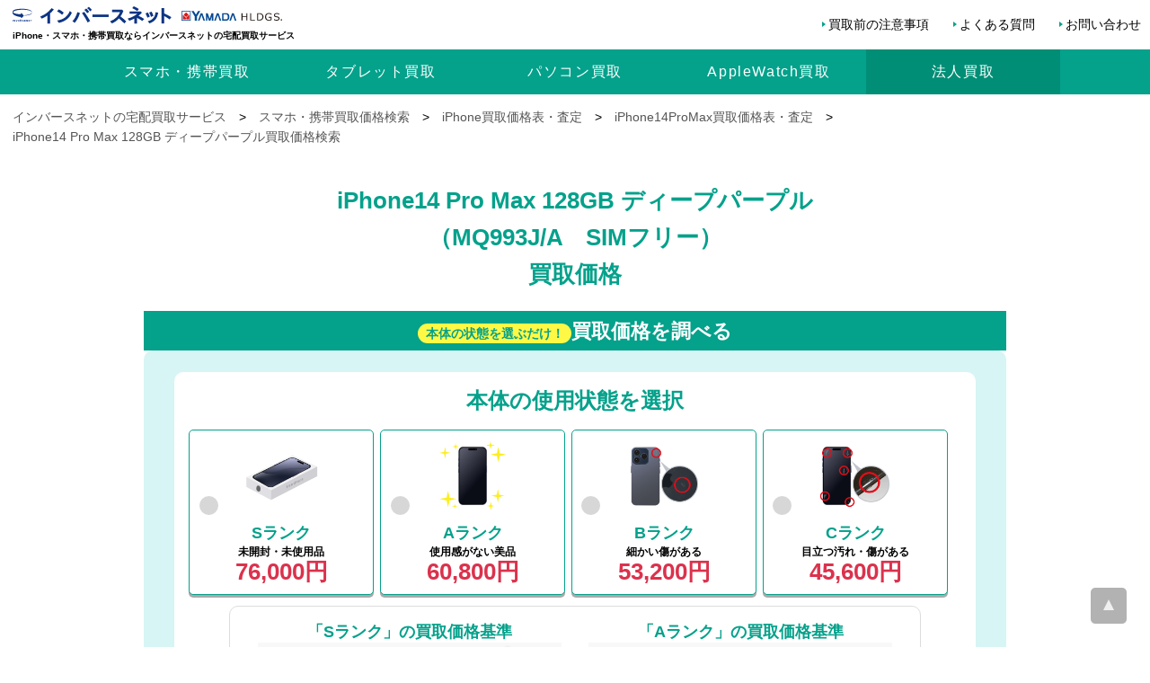

--- FILE ---
content_type: text/html;charset=utf-8
request_url: https://kaitori.inversenet.co.jp/smartphone/iphone/iphone14promax/iphone14-pro-max-128gb-mq993ja-simfree
body_size: 6544
content:











<!DOCTYPE html>
<html lang="ja">
<head>
	





	<meta charset="utf-8">
	<title>iPhone14 Pro Max 128GB ディープパープル（MQ993J/A　SIMフリー）買取価格｜インバースネットの宅配買取サービス</title>
	<meta http-equiv="X-UA-Compatible" content="IE=edge">
	<meta name="keyword" content="iPhone14 Pro Max 128GB ディープパープル,インバースネット,買取,スマートフォン,携帯電話">
	<meta name="description" content="iPhone14 Pro Max 128GB ディープパープル買取はインバースネットへ！買い替えなどにより不要になったiPhone・スマホなどを宅配買取いたします！キャンセル返送料も無料で安心！">
	<meta name="viewport" content="width=device-width">
	<link rel="canonical" href="https://kaitori.inversenet.co.jp/smartphone/iphone/iphone14promax/iphone14-pro-max-128gb-mq993ja-simfree">
	<link rel="stylesheet" href="/css/style.css" media="all">
	<link rel="stylesheet" href="/css/satei.css" media="all">
	<link rel="stylesheet" href="/css/pc.css" media="print">
	<link rel="stylesheet" href="/css/satei_pc.css" media="print">
	<link rel="stylesheet" href="/css/modal.css" media="all">
	<link rel="stylesheet" href="/css/meanmenu.css" media="all"/>
	<link rel="icon" type="image/x-icon" href="/favicon.ico">
	<script src="/js/viewport.js"></script>
	<script>
		(function(w,d,s,l,i){w[l]=w[l]||[];w[l].push({'gtm.start':new Date().getTime(),event:'gtm.js'});var f=d.getElementsByTagName(s)[0],j=d.createElement(s),dl=l!='dataLayer'?'&l='+l:'';j.async=true;j.src='https://www.googletagmanager.com/gtm.js?id='+i+dl;f.parentNode.insertBefore(j,f);})(window,document,'script','dataLayer','GTM-W5XM6JD');
	</script>
</head>
<body>
	
	<noscript>
		<iframe src="https://www.googletagmanager.com/ns.html?id=GTM-W5XM6JD" height="0" width="0" style="display:none;visibility:hidden"></iframe>
	</noscript>
	<div class="wrap">
		

		<header id="header" style="display: block;">
			<div id="h_top">
				<div class="h_logo">
					<a href="/">
						<img src="/imgs/logo.svg" width="173" height="31" alt="iPhone・スマホ・携帯買取ならインバースネットの宅配買取サービス">
						<span>iPhone・スマホ・携帯買取ならインバースネットの宅配買取サービス</span>
					</a>
				</div>
				<ul class="support_menu sp_no">
					<li><a href="/#attention">買取前の注意事項</a></li>
					<li><a href="/faq.html">よくある質問</a></li>
					<li><a href="https://www.inversenet.co.jp/kaitori/kaitori-inversenet_form.php">お問い合わせ</a></li>
				</ul>
				<div class="h_nav">
					<nav id="gNav">
						<ul class="nav">
							<li class="pc_no">
								<a href="/smartphone/iphone"><img src="/imgs/topimgs_iphone.png" alt="iPhone買取査定" width="150" height="150" class="pc_no"><span>iPhone</span><span class="menu_subtit">買取査定</span></a>
							</li>
							<li class="pc_no">
								<a href="/tablet/ipad"><img src="/imgs/topimgs_ipad.png" alt="iPad買取査定" width="150" height="150" class="pc_no"><span>iPad</span><span class="menu_subtit">買取査定</span></a>
							</li>
							<li>
								<a href="/smartphone"><img src="/imgs/item_list09.png" alt="スマホ・携帯買取査定" width="150" height="150" class="pc_no"><span>スマホ・携帯</span><span class="sp_no">買取</span><span class="menu_subtit pc_no">買取査定</span></a>
							</li>
							<li>
								<a href="/tablet"><img src="/imgs/item_list11.png" alt="タブレット買取査定" width="150" height="150" class="pc_no"><span>タブレット</span><span class="sp_no">買取</span><span class="menu_subtit pc_no">買取査定</span></a>
							</li>
							<li>
								<a href="/pc"><img src="/imgs/item_list01.png" alt="パソコン買取査定" width="150" height="150" class="pc_no"><span>パソコン</span><span class="sp_no">買取</span><span class="menu_subtit pc_no">買取査定</span></a>
							</li>
							<li>
								<a href="/wearable/applewatch"><img src="/imgs/item_list16.png" alt="AppleWatch買取査定" width="150" height="150" class="pc_no"><span>AppleWatch</span><span class="sp_no">買取</span><span class="menu_subtit pc_no">買取査定</span></a>
							</li>
							<li class="business sp_no bus_menu">法人買取
								<ul class="sub-menu">
									<li>
										<a href="https://www.inversenet.co.jp/buy_b" target="_blank">パソコン<br>OA機器<br><span class="sp_no">法人買取</span><span class="menu_subtit pc_no">買取査定</span></a>
									</li>
									<li>
										<a href="https://www.inversenet.co.jp/buy_b/sp_tab_kaitori.html" target="_blank">スマホ<br>タブレット<br><span class="sp_no">法人買取</span><span class="menu_subtit pc_no">買取査定</span></a>
									</li>
								</ul>
							</li>
							<li class="menu_sub pc_no"><a href="/#attention">買取前の注意事項</a></li>
							<li class="menu_sub pc_no"><a href="/faq.html">よくある質問</a></li>
							<li class="menu_sub_form pc_no"><a href="https://www.inversenet.co.jp/kaitori/kaitori-inversenet_form.php">お問い合わせ</a></li>
						<li class="menu_sub_houjin pc_no">
							<a href="https://www.inversenet.co.jp/buy_b" target="_blank"><span>法人向け</span>パソコン・OA機器買取</a>
						</li>
						<li class="menu_sub_houjin pc_no">
							<a href="https://www.inversenet.co.jp/buy_b/sp_tab_kaitori.html" target="_blank"><span>法人向け</span>スマホ・タブレット買取</a>
						</li>
						</ul>
						<div class="mask"></div>
					</nav>
				</div>
			</div>
		</header>
		<div class="container">
			<div class="content">
				



				<div class="panlist">
					<ul>
						<ol itemscope="" itemtype="http://schema.org/BreadcrumbList">
							<li itemprop="itemListElement" itemscope="" itemtype="http://schema.org/ListItem">
								<a itemprop="item" href="/">
								<span itemprop="name">インバースネットの宅配買取サービス</span></a>
								<meta itemprop="position" content="1">
							</li>
							<li>&gt;</li>
							<li itemprop="itemListElement" itemscope="" itemtype="http://schema.org/ListItem">
								<a itemprop="item" href="/smartphone">
								<span itemprop="name">スマホ・携帯買取価格検索</span></a>
								<meta itemprop="position" content="2">
							</li>

							<li>&gt;</li>
							<li itemprop="itemListElement" itemscope="" itemtype="http://schema.org/ListItem">
								<a itemprop="item" href="/smartphone/iphone">
								<span itemprop="name">iPhone買取価格表・査定</span></a>
								<meta itemprop="position" content="3">
							</li>

							<li>&gt;</li>
							<li itemprop="itemListElement" itemscope="" itemtype="http://schema.org/ListItem">
								<a itemprop="item" href="/smartphone/iphone/iphone14promax">
								<span itemprop="name">iPhone14ProMax買取価格表・査定</span></a>
								<meta itemprop="position" content="4">
							</li>

							<li>&gt;</li>
							<li itemprop="itemListElement" itemscope="" itemtype="http://schema.org/ListItem">
								<a id="uk_iphone14-pro-max-128gb-mq993ja-simfree" itemprop="item" href="/smartphone/iphone/iphone14promax/iphone14-pro-max-128gb-mq993ja-simfree">
								<span itemprop="name">iPhone14 Pro Max 128GB ディープパープル買取価格検索</span></a>
								<meta itemprop="position" content="5">
							</li>


						</ol>
					</ul>
				</div>

				<section id="satei">
					<h1 class="satei_title">iPhone14 Pro Max 128GB ディープパープル<br>（MQ993J/A　SIMフリー）<br>買取価格</h1>
					<div class="inner">
						
						<noscript>
							<p class="noscriptAlert">
								JavaScriptが無効になっています。本サービスはJavascriptをONにしてご利用ください。
							</p>
						</noscript>

						<form method="post" name="fm" id="fm" action="/apply">
							<input type="hidden" name="pid" value="0">
							<input type="hidden" name="ticket" value="20260125150303086916">
							<input type="hidden" name="price" id="price" value="">
							<input type="hidden" name="network" id="network" value="">
							<input type="hidden" name="rank" id="rank" value="">
							<input type="hidden" id="noCarrier" value="1">
							




							<h2 class="h2_satei satei_blue"><span>本体の状態を選ぶだけ！</span>買取価格を調べる</h2>
							<div id="satei_diagnosis">
							
							
								<div id="q2_base" class="q2 standby">
									<h3>本体の使用状態を選択</h3>
									<input type="radio" name="q2" id="q2_1" value="Sランク">
									<label for="q2_1" class="label"><img src="/imgs/Srank.png" alt="Sランク" width="300" height="300"><p>Sランク<br><span>未開封・未使用品</span></p><p class="rank_price clearfix"><span id="price_1">---</span></p></label>
									<input type="radio" name="q2" id="q2_2" value="Aランク">
									<label for="q2_2" class="label"><img src="/imgs/Arank.png" alt="Aランク" width="300" height="300"><p>Aランク<br><span>使用感がない美品</span></p><p class="rank_price clearfix"><span id="price_2">---</span></p></label>
									<input type="radio" name="q2" id="q2_3" value="Bランク">
									<label for="q2_3" class="label"><img src="/imgs/Brank.png" alt="Bランク" width="300" height="300"><p>Bランク<br><span>細かい傷がある</span></p><p class="rank_price clearfix"><span id="price_3">---</span></p></label>
									<input type="radio" name="q2" id="q2_4" value="Cランク">
									<label for="q2_4" class="label"><img src="/imgs/Crank.png" alt="Cランク" width="300" height="300"><p>Cランク<br><span>目立つ汚れ・傷がある</span></p><p class="rank_price clearfix"><span id="price_4">---</span></p></label>
									<div class="rank_content clearfix">
										<dl class="rank_content_item clearfix">
											<dt>「Sランク」<span>の買取価格基準</span></dt>
											<dd class="clearfix">
												<img src="/imgs/rank-s-img.png" alt="Sランクの買取価格基準" width="600" height="150">
												<p>
													・1度も使用していない未開封品、未使用品<br>
													・付属品が未使用状態で完備品<br>
													・全て工場出荷時同等に傷汚れがない<br>
													・保護フィルム等剥がした形跡がない<br>
													・交換品、修理品、整備製品、刻印モデルでない
												</p>
											</dd>
										</dl>
										<dl class="rank_content_item clearfix">
											<dt>「Aランク」<span>の買取価格基準</span></dt>
											<dd class="clearfix">
												<img src="/imgs/rank-a-img.png" alt="Aランクの買取価格基準" width="600" height="150">
												<p>
													・使用感がなくきれい<br>
													・ほとんど汚れや傷がない<br>
													・液晶画面に傷、色ムラがない
												</p>
											</dd>
										</dl>
										<dl class="rank_content_item clearfix">
											<dt>「Bランク」<span>の買取価格基準</span></dt>
											<dd class="clearfix">
												<img src="/imgs/rank-b-img.png" alt="Bランクの買取価格基準" width="600" height="150">
												<p>
													・ある程度の使用感がある<br>
													・細かい傷がある<br>
													・液晶画面には傷がない
												</p>
											</dd>
										</dl>
										<dl class="rank_content_item clearfix">
											<dt>「Cランク」<span>の買取価格基準</span></dt>
											<dd class="clearfix">
												<img src="/imgs/rank-c-img.png" alt="Cランクの買取価格基準" width="600" height="150">
												<p>
													・使用感が大きい端末<br>
													・目立つ汚れ、傷がある<br>
													・複数個所に傷がある<br>
													・液晶画面に傷がある
												</p>
											</dd>
										</dl>
									</div>
								</div>
							</div>
							<div class="satei_result_arrow"></div>
							<div id="satei_result" class="satei_result_sp_tab">
								<dl>
									<dt>メーカー</dt>
									<dd>APPLE</dd>
								</dl>
								<dl>
									<dt>型番</dt>
									<dd>MQ993J/A　SIMフリー</dd>
								</dl>
								<dl>
									<dt>製品名</dt>
									<dd>iPhone14 Pro Max 128GB ディープパープル</dd>
								</dl>
								<ul class="user_selected clearfix">
									<li><span id="selectedQ1">-</span></li>
									<li><span id="selectedQ2">-</span></li>
								</ul>
								<div id="buyNgResult" class="satei_result_fix_impossible" style=" display: none ;">
									<h3 class="h3_satei_impossible">
										買取できません。
									</h3>
								</div>
								<div id="buyOkResult" class="satei_result_fix">
									
									<h3 class="h3_satei">
										<span id="selectedPrice">-</span>
									</h3>
								</div>
								<div id="buyOkContent1">
									<div class="apply_button">
										<p class="apply_btn_induction">＼カンタン1分で完了！／</p>
										<a class="web standby" id="next"><img src="/imgs/apply_button_web.png" alt="買取お申込み" width="312" height="300"><span>買取お申込み</span></a>
										<div class="point_txt clearfix">
											<img src="/imgs/return.png" alt="安心できる査定サービスご提供のために、返送も無料で行っています。" width="140" height="160" class="pc_no">
											<img src="/imgs/return_pc.png" alt="安心できる査定サービスご提供のために、返送も無料で行っています。" width="330" height="100" class="sp_no">
											<p>
												<span>是非比較してみてください！</span>
												お気軽にお申込みください！<br>
												お申込み時の買取上限価格が査定基準になるのでお早めに！
											</p>
										</div>
									</div>

									<div class="satei_chushaku">
										<span>注意事項</span><br>
										・未使用品の上限金額となります。<br>
										・離島からの買取お申込みは受け付けておりません。<br>
										・上記買取価格の保証期間は、お申込み日より10日間となります。<br>
										・キズ・汚れ・化粧箱の欠品など、実際の商品状態により、減額や買取不可になる場合がございます。<br>
										・上限買取価格は日々変動します。
									</div>
									<a class="notes_btn" href="/smartphone/iphone_attention.html" target="_blank">
										<span>アクティベーションロックの解除、端末の初期化ができていない機種は買取できません。</span>手順はこちらをご確認ください。
									</a>
								</div>
							</div>
							<div id="buyOkContent2" class="choice choice_sp_tab _buyOK">
								<h3 class="font200 font_b p_center choice">買取の流れ</h3>
								<p class="mrgnbtm">梱包も宅配業者が対応！ご自宅で完結、送料無料でご利用いただける宅配買取サービスです。</p>
								<div class="tabs">
									<div class="flow_comic">
										<h4>＼<span>4</span>ステップ買取手順／</h4>
										<ol>
											<li>
												<h5>フォームからお申込み</h5>
												<img src="/imgs/flow_02.png" alt="フォームからお申込み" width="600" height="300">
												<p>買取価格の下にある「買取お申込み」ボタンからお申込みフォームをご入力ください。</p>
												<p></p>
											</li>
											<li>
												<h5>買取品の集荷</h5>
												<img src="/imgs/flow_03.png" alt="買取品の集荷" width="600" height="300">
												<p>
													宅配業者がご指定いただいた日時に集荷に伺います。梱包や送り状作成はドライバーが行いますので、お任せください。<br>
													集荷日までに、買取品と必要なものをご用意ください。
													<a href="/#license">買取時に必要なもの詳細</a>
													<a href="/#attention">買取に関する注意事項</a>
												</p>
											</li>
											<li>
												<h5>本人確認・口座情報登録</h5>
												<img src="/imgs/flow_04.png" alt="本人確認・口座情報登録" width="600" height="300">
												<p>買取品到着後にスタッフが丁寧に査定し、査定結果をメールでご連絡させていただきます。<br>査定結果にご同意いただけましたら、メール記載のURLより「本人確認書類」「振込口座情報」を登録してください。</p>
											</li>
											<li>
												<h5>買取成立！</h5>
												<img src="/imgs/flow_05.png" alt="買取成立！" width="600" height="300">
												<p>「本人確認書類」「振込口座情報」ご登録確認完了より1週間程度でお振込みいたします。</p>
											</li>
										</ol>
									</div>
								</div>
							</div>
							

						</form>
					</div>
				</section>
			</div>
		</div>

		<section id="buyOkContent3" class="notes">
			<h2>買取集荷前に<br class="pc_no">ご確認ください</h2>
			<div class="inner">
				<ul>
					<li>
						<img src="/imgs/notes_01.png" alt="大切なデータはバックアップ" width="243" height="221">
						<p>大切なデータは<br>バックアップ</p>
					</li>
					<li>
						<img src="/imgs/notes_02.png" alt="おサイフケータイはキャリアショップで初期化" width="243" height="221">
						<p>おサイフケータイは<br>キャリアショップで初期化</p>
					</li>
					<li>
						<img src="/imgs/notes_03.png" alt="端末の初期化を必ず行う" width="243" height="221">
						<p>端末の初期化を<br>必ず行う</p>
					</li>
					<li>
						<img src="/imgs/notes_04.png" alt="遠隔ロックの解除を必ず行う" width="243" height="221">
						<p>遠隔ロックの解除を<br>必ず行う</p>
					</li>
					<li>
						<img src="/imgs/notes_05.png" alt="SIMカード・SDカードは必ず抜く" width="243" height="221">
						<p>SIMカード・SDカード<br>は必ず抜く</p>
					</li>
					<li>
						<img src="/imgs/notes_06.png" alt="各種サービスからサインアウト" width="243" height="221">
						<p>各種サービスから<br>サインアウト</p>
					</li>
				</ul>
				<div class="criterion_btn">
					<a href="/criterion.html">
						<img src="/imgs/criterion_btn.png" class="sp_no" alt="スマホ・タブレットの買取査定基準" width="980" height="80">
						<img src="/imgs/criterion_btn_smp.png" class="pc_no" alt="スマホ・タブレットの買取査定基準" width="600" height="150">
					</a>
				</div>
			</div>
		</section>

		


		<footer class="f-accordion">
			<img src="/imgs/footer_logo.png" alt="インバースネットはヤマダホールディングスグループです。" width="400" height="170" class="footer_logo pc_no">
			<div class="smp_footer">
				<div>
					<h3>カテゴリ別買取価格検索</h3>
					<ul>
						<li><a href="/smartphone">スマホ・携帯買取価格検索</a></li>
						<li><a href="/tablet">タブレット買取価格検索</a></li>
						<li><a href="/pc">パソコン買取価格検索</a></li>
						<li><a href="/wearable/applewatch">AppleWatch買取価格検索</a></li>
					</ul>
				</div>
				<div>
					<h3>機種別買取価格検索</h3>
					<ul>
						<li><a href="/smartphone/iphone">iPhone買取価格検索</a></li>
						<li><a href="/smartphone/xperia">Xperia買取価格検索</a></li>
						<li><a href="/smartphone/galaxy">Galaxy買取価格検索</a></li>
						<li><a href="/smartphone/huawei">HUAWEI買取価格検索</a></li>
						<li><a href="/smartphone/zenfone">ZenFone買取価格検索</a></li>
						<li><a href="/smartphone/pixel">Pixel買取価格検索</a></li>
						<li><a href="/smartphone/aquos">AQUOS買取価格検索</a></li>
						<li><a href="/smartphone/arrows">arrows買取価格検索</a></li>
						<li><a href="/smartphone/oppo">OPPO買取価格検索</a></li>
						<li><a href="/tablet/ipad">iPad買取価格検索</a></li>
						<li><a href="/pc/surface">Surface買取価格検索</a></li>
						<li><a href="/tablet/xperiatablet">Xperia Tablet買取価格検索</a></li>
						<li><a href="/tablet/quatab">Qua Tab買取価格検索</a></li>
						<li><a href="/tablet/arrowstab">arrows Tab買取価格検索</a></li>
						<li><a href="/tablet/zenpad">ZenPad買取価格検索</a></li>
						<li><a href="/tablet/lavietab">LAVIE Tab買取価格検索</a></li>
						<li><a href="/tablet/mediapad">Media Pad買取価格検索</a></li>
						<li><a href="/pc/mac">Mac買取価格検索</a></li>
					</ul>
				</div>
				<div>
					<h3>買取について</h3>
					<ul>
						<li><a href="/smartphone/iphone_attention.html">iPhoneロック解除と初期化方法</a></li>
						<li><a href="/tablet/ipad_attention.html">iPadロック解除と初期化方法</a></li>
						<li><a href="/pc/mac_attention.html">Macロック解除と初期化方法</a></li>
						<li><a href="/smartphone/android_attention.html">Androidスマホの各種解除と初期化方法</a></li>
						<li><a href="/tablet/androidtab_attention.html">Androidタブレットの各種解除と初期化方法</a></li>
						<li><a href="/tablet/windows_attention.html">Windowsタブレットの初期化方法</a></li>
						<li><a href="/wearable/applewatch_attention.html">Applewatchの各種解除と初期化方法</a></li>
						<li><a href="/criterion.html">スマホ・タブレット査定基準</a></li>
						<li><a href="/faq.html">よくある質問</a></li>
						<li><a href="https://chat3-360.chatdealer.jp/chat/url/5CnhUt7?vgAtxt=Bku3BChat3-360" target="_blank">チャットサポート</a></li>
						<li><a href="https://www.inversenet.co.jp/kaitori/kaitori-inversenet_form.php">お問い合わせ</a></li>
					</ul>
					<h3>お役立ち情報</h3>
					<ul>
						<li><a href="/smartphone/guide-highprice.html">キャリア下取り vs 買取　iPhone高く売るならどちらが得なのか徹底比較！</a></li>
						<li><a href="/smartphone/guide-preparation.html">初期化方法などiPhoneを売る前にする３つのこと</a></li>
                        <li><a href="/pc/guide-erase-data.html">廃棄や買取に出す前に！パソコンのデータを消去する方法</a></li>
                        <li><a href="/smartphone/guide-battery.html">バッテリー劣化がスマホ買取査定に与える影響とは？スマホバッテリーの寿命を延ばす方法もご紹介！</a></li>
					</ul>
				</div>
				<div>
					<h3>他サービス</h3>
					<ul>
						<li><a href="https://www.inversenet.co.jp/buy_b/index.php" target="_blank">法人向けパソコン買取</a></li>
						<li><a href="https://www.inversenet.co.jp/buy_b/sp_tab_kaitori.html" target="_blank">法人向けスマホ・タブレット買取</a></li>
						<li><a href="https://www.inversenet.co.jp/rental/" target="_blank">法人向けパソコンレンタル</a></li>
						<li><a href="https://www.shop-inverse.com/kaitori/" target="_blank">パソコン無料処分</a></li>
					</ul>
				</div>
			</div>
			<div class="p_center margin_min"><a href="/sitemap.html">サイトマップ</a>｜<a href="/privacy/">プライバシーポリシー</a>｜<br class="pc_no"><div data-id="cookie_consent_cookie_btn"></div>｜<a href="/company.html">運営会社</a></div>
		</footer>
		<div id="copyright" class="col_clear">
			<p>神奈川県公安委員会 古物商許可証 第452550400033号</p>
			<p>Copyright (C) インバースネット株式会社 All rights reserved.</p>
		</div>
		<p id="pagetop"><a href="#container"></a></p>
	</div>
	

	<script src="https://ajax.googleapis.com/ajax/libs/jquery/3.7.0/jquery.min.js"></script>
	<script>(window.jQuery || document.write('<script src="/js/jquery.min.js"><\/script>'));</script>
	<script src="/js/_common.js"></script>
	<script src="/js/_scroll.js"></script>
	<script src="/js/jquery.meanmenu.min.js"></script>
	<script src="/js/meanmenu.js"></script>

	<script src="/js/_condition.js"></script>
	<script>
		const price  = {'〇（完済済み）': {'Sランク':'76,000', 'Aランク':'60,800', 'Bランク':'53,200', 'Cランク':'45,600'},'△（分割払い中）': {'Sランク':'45,600', 'Aランク':'36,480', 'Bランク':'31,920', 'Cランク':'27,360'}};
		const price2 = {'〇（完済済み）': {'Sランク':'76,000', 'Aランク':'60,800', 'Bランク':'53,200', 'Cランク':'45,600'},'△（分割払い中）': {'Sランク':'45,600', 'Aランク':'36,480', 'Bランク':'31,920', 'Cランク':'27,360'}};
	</script>
</body>
</html>


--- FILE ---
content_type: text/css
request_url: https://kaitori.inversenet.co.jp/css/style.css
body_size: 2884
content:
@charset "utf-8";
/* CSS Document */

@import url(pc.css) screen and (min-width: 481px);
@import url(sp.css) screen and (max-width: 480px);

body {
	font-family: Helvetica , "游ゴシック" , "Yu Gothic" , sans-serif;
	font-weight: 500;
	margin: 0;
	padding: 0;
	color: #000;
}

ul, ol, dl {
	padding: 0;
	margin: 0;
}
h1, h2, h3, h4, h5, h6{
	margin-top: 0;
}

.wrap {
	overflow: hidden;
	-webkit-text-size-adjust: 100%;}
html,body{width: 100%;}
html{ scroll-behavior: smooth;}

h1 > span{ font-size:60%; display: block; }

/*他*/
.font80{ font-size:80%; line-height:1.5em;}
.font200{ font-size:200%; line-height:1.5em;}
.font12{ font-size:12px; line-height:1.5em;}
.font_b{ color:#04a18b; font-weight:bold;}
.font_r{ color:#e5002c!important; font-weight:bold;}
.p_center{ text-align:center;}
p.p_center{ text-align:center;}
.font_important{ color:#F00; font-weight:bold;}
.margint40{ margin-top:40px;}
.margin60{ margin-top:60px;}
.margin-22{ margin-top:-22px!important; padding-top:-22px!important;}
.margin-10{ margin-top:-10px!important;}
.margin-30{ margin-top:-30px!important;}
.margin_min{margin:0!important; }


.link{ color:#04a18b!important; border-bottom:1px solid #04a18b; font-weight:bold;}
.link2{ color:yellow!important; border-bottom:1px solid yellow; }
a.link2:hover{ color:#fff!important;}

/*回り込み解除*/
.clearfix {zoom:1;}
.clearfix:after{
    content: "";
    display: block;
    clear: both;}


/*買取の流れコミック*/
		.comic{ background: #fff; padding: 0.4em 0 1em; width: 100%; height: auto; box-sizing: border-box;}
		.comin_web{
			box-sizing: border-box;
			border-radius: 10px;
			background: yellow;
			color: #04a18b;
			font-weight: bold;
			font-size: max(16px, 1vw);
			margin: 20px auto;
			padding: 20px;
			max-width: 1200px;
			width: 100%;
			text-align: center;
			}
		.comic img{ border-radius: 12px; }
		.comic img{ width: 98%; margin: 1%; height: auto; margin: auto;}
		.comic ul{ list-style-type: none;}

		.comic .flow_contents dl dt p span{
			border-bottom: 3px solid #fff946;
			color: #DB324D;
			font-weight: bold;
		}

		/*TOPに戻る*/
		#pagetop {
			position: fixed;
			width: 40px;
			height: 40px;
			border-radius: 5px;
			background: rgba(0, 0, 0, 0.3);
			overflow: hidden;
			text-indent: 100%;
			white-space: nowrap;
			right: 2%;
		}
		#pagetop a { display: block; padding: 10px 5px; }
		#pagetop:hover {  background: rgba(0, 0, 0, 0.5); }
		#pagetop a:after {
			content: " ";
			position: absolute;
			top: 13px;
			right: 0;
			left: 0;
			width: 0;
			height: 0;
			margin: 0 auto;
			border-right: 6px solid transparent;
			border-bottom: 12px solid #fff;
			border-left: 6px solid transparent;
			opacity: 0.8;
		}
		#pagetop a:hover:after { opacity: 0.9;}

		@media print, screen and ( min-width : 769px ) {/*PC用*/
			.comic .flow_contents {
				width: 960px;
				margin: auto;
			}
			.comic .flow_contents dl{
				background: #f2f2f2;
				padding: 1em;
				border-radius: 10px;
				margin: 1.5em;
			}
			.comic .flow_contents dl dt{
				width: 48%;
				float: left;
				margin-left: 1em;
			}
			.comic .flow_contents dl dd {
				width: 46%;
				float: right;
				margin-left: 1em;
			}

			.comic .flow_contents dl dt p span{
				border-bottom: 3px solid #fff946;
				color: #DB324D;
				font-weight: bold;
			}
			.flow_contents a.app_btn {
				width: 100%;
				background: #fff946;
				font-weight: bold;
				color: #04a18b!important;
				text-decoration: none!important;
				font-size: 12px;
				padding: 10px;
				text-align: center;
				box-sizing: border-box;
				border-radius: 4px;
				box-shadow: 0 3px 0 #ffbf00;
				display: inline-block;
			}
			.comic{counter-reset: step 0;}
			.comic div{
				padding: 0 1em;
			}
			.comic ul{
				display: table;
				max-width: 960px;
				margin:20px auto;
			}
			.comic ul li{
				float: left;
			}
			.comic ul li a{
				width: 135px;
				box-sizing: border-box;
				margin: 1.5em 1.5em;
				background: #d7f5f5;
				float: left;
				border-radius: 50%;
				position: relative;
				padding: 1em;
				text-align: center;
				line-height: 1.2;
				color: #04a18b;
				font-size: 18px;
				height: 135px;
				font-weight: bold;
			}
			.comic ul li a:before {
				counter-increment: step 1;
				content: counter(step);
				font-size: 2em;
				display: block;
				text-decoration: underline #ff0;
				margin: 0 0 0.2em;
			}
			.comic_title {
				text-align: center;
				font-weight: bold;
				color: #04a18b;
				font-size: 40px;
				margin: 1em 0 0;
				padding: 0;
			}
			.comic_title span {
				font-size: 20px;
				display: block;
			}
			.comic h3 {
				color: #04a18b;
				margin: 0 auto;
				font-size: 1.5em;
				text-align: left;
			}
			.comic h3 span{
				background: #04a18b;
				border-radius: 50px;
				width: 25px;
				height: 25px;
				display: block;
				float: left;
				color: #fff;
				padding: 0.4em;
				font-size: 0.8em;
				text-align: center;
				line-height: 1.5;
				margin-right: 10px;
			}
			.comic ul li p{
				padding: 1em;
				margin: 0;
			}
			.comic ul li a:after {
				display: block;
				content: "";
				position: absolute;
				top: 50%;
				right: -55px;
				width: 0;
				height: 0;
				margin-top: -15px;
				border: 15px solid transparent;
				border-left: 25px solid #f7f7f7;
			}
			.comic ul li.comic_li_last a:after{
				border: none;
			}

			/* info_news */
			p.info_news{
				width: 860px!important;
				margin: 2em auto 0!important;
			}

			p.pickup{
				margin: 0.5em auto 0;
				width: auto;
				display: block;
			}
			p.pickup img{
				margin: 0 auto;
				width: auto;
				display: block;
			}
		}
		@media only screen and ( max-width : 768px ) {/*スマホ用*/
			p.pickup{
				margin: 0.8em 0 -0.5em;
				padding: 0;
			}
			.comic{counter-reset: step 0;}
			.comic ul{
				display: none;
			}
			.comic_title {
				text-align: center;
				font-weight: bold;
				color: #04a18b;
				margin: 1em 0 0.4em;
				line-height: 1.5;
			}
			.comic_title span{
				font-size: 16px;
				display: block;
			}
			.comic h3{
				color: #04a18b;
				padding: 0 0 0.2em;
				margin: 0 auto;
				font-size: 1.3em;
			}
			.comic h3 span{
				background: #04a18b;
				border-radius: 50px;
				width: 20px;
				height: 20px;
				float: left;
				color: #fff;
				padding: 0.4em;
				font-size: 0.8em;
				text-align: center;
				line-height: 1.2;
				margin-right: 10px;
			}
			.comic .flow_contents dl{
				margin: 0 0 2em;
				padding: 0.5em 0.8em;
				background: #f2f2f2;
				border-radius: 10px;
				position: relative;
			}
			.comic .flow_contents dl dd {
				margin: 0;
			}
			.comic a:link{
				color: #04a18b!important;
			}
			.comic div p{
				margin: 0 auto 0.5em!important;
				padding: 0!important;
				font-size: 16px;
			}
			.comic .flow_contents dl:after {
				display: block;
				content: "";
				position: absolute;
				top: 105%;
				left: 50%;
				width: 0;
				height: 0;
				border: 7px solid transparent;
				border-top: 10px solid #04a18b;
			}
			.comic .flow_contents dl.comic_div_last:after {
				display: none;
			}
			.comic ul li.comic_li_last:after{
				border: none;
			}
			.flow_contents {
				width: 90%;
				margin: auto;
			}
			.flow_contents div {
				height: 245px;
			}
			.comic ul li a{
				display: none;
			}
			#license .blue-box{
				padding-bottom: 1.5em;
			}
			.rank_img{ width: 100%!important; height: auto; margin: auto; box-sizing: border-box;}
		}



#license .blue-box{
    background-color: #fff;
    border: none;
    border-radius: 0 0 10px 10px;
	margin: 0!important;
}

/*査定基準-criterion.html*/
.criterion .inner{ padding-top: 10px!important;}
.wrap01 > .btn01 a{ color:#04a18b; text-decoration: none;}
.criterion a.return_btn{ color:#333!important; text-decoration: none!important;}
.criterion a:hover{ text-decoration: none; color: #ccc;}
.criterion a.return_btn:hover{ color:#333!important; text-decoration: none!important;}
.criterion .contents_menu{
	background: #f7f7f7;
	margin: 10px 0;
	padding: 20px 30px;
	border-radius: 6px;
}
.criterion .contents_menu li{ padding: 2px 0;}

.criterion h3{ margin: 0; padding: 0; font-size: 20px;}
.criterion p{ margin: 5px 0; padding: 0;}
.wrap01{
    background: #d7f5f5;
    border-radius: 10px;
    padding: 1.5em;
    margin-bottom: 20px;
}
.wrap01 h3{ font-size:2em; margin:0; padding: 0; color: #04a18b;}
.wrap01 h4{
    font-size: 1.5em;
    text-align: center;
    margin: 3em auto 1em;
    border-top: dotted 4px #04a18b;
    padding: 0.5em 0;
    border-bottom: dotted 4px #04a18b;
    color: #04a18b;
	font-size: 20px;
}
.wrap01 h3,.wrap01 h4{ text-align: center;}
.wrap01 p > img{
	height: auto;
	width: 50%;
	margin:0;
	display:inline-block;
}
#battery p > img,
#appurtenance p > img{
	height: auto;
	width: 100%;
}
.wrap01 > .btn01{
	height: auto;
	margin:0 auto 20px;
	display:block;
}
.rank_img{ width: calc(98%/2); height: auto; margin: auto; box-sizing: border-box;}
.return + .panlist{ padding: 10px 30px;}
.return + .panlist a{ text-decoration: none;}
.criterion_btn{ margin: 20px auto; width: 90%; max-width: 980px; display: table;}
.criterion_btn img{ border-radius: 6px; width:100%!important; height: auto;}

#bad_goods ol > li,#rank_ng ol > li{list-style: none;}
#bad_goods ol > li:before,#rank_ng ol > li:before {
	content: "買取NG";
    margin-right: 5px;
    margin-left: -5px;
    padding: 0.4em 0.8em;
    color: #fff;
    background: #999;
    line-height: 3;
    font-size: 12px;
    border-radius: 50px;
}
#bad_goods ol > li,#rank_ng ol > li{
	font-size: 14px;
	line-height: 1.5;
	margin: 1em 0;
}
#bad_goods ol > li > a {
    color: #04a18b;
    text-decoration: underline;
}

/*キャンペーンPRバナー*/
.cam_bn{
	max-width: 1090px;
	width: 100%;
	margin:1em auto 0;
	display: block;
}
.cam_bn img {
    width: 100%;
    height: auto;
}


/* info_news */
p.info_news{
    margin: 1em auto 0;
    background: #d7f5f5;
    padding: 0.5em 1.5em;
    width: 80%;
    font-size: 14px;
    border-radius: 50px;
}
p.info_news a{
	text-decoration: underline;
	color: #04a18b;
	display: block;
}
p.info_news a::before {
	content: "i";
    margin: 0.15em 0.1em 0 0;
    border: solid 2px #04a18b;
    color: #04a18b;
    padding: 0.3em;
    border-radius: 50px;
    width: 0.5em;
    height: 0.5em;
    line-height: 0.5!important;
    text-align: center;
    float: left;
}

--- FILE ---
content_type: text/css
request_url: https://kaitori.inversenet.co.jp/css/modal.css
body_size: 3921
content:
@charset "utf-8";
/* CSS Document */
/* Magnific Popup CSS */

/*インライン用*/
[id^="inline-wrap"],
[id^="inline-wrap-q"] {
	position: relative;
	margin:110px auto 10px;
	max-width: 800px;
	width: 80%;
	background: #fff;
	padding: 30px;
	border-radius:6px;
	color:#333;
}
[id^="inline-wrap-q"] h3{ margin: 0; padding: 20px 0 0!important; font-size: 22px; color: #04a18b;border-top: 2px solid #04a18b!important;} 
[id^="inline-wrap-state"].image img {
	width:400px;
	margin:10px auto 0;
}
[id^="inline-wrap-state"] h3{
	font-size: 16px;
	font-weight: bold;
}
[id^="inline-wrap-state"] h4{
	font-size: 14px;
	font-weight: bold;
	text-align: left;
	border-bottom: 1px dotted #666;
	border-left: 3px solid #666;
	margin: 10px 0 0;
	padding-left: 10px;
}
[id^="inline-wrap-state"] p{ font-size: 14px;}
[id^="inline-wrap-state"] ol,[id^="inline-wrap-state"] ul{
	margin: 0;
	padding: 5px;
	font-size: 14px;
	list-style-position: inside;
}
[id^="inline-wrap-state"] ol{
	background: #f7f7f7;
	border-radius: 3px;
}
.state_mini{width:110px;}
.state_mini3{width:170px;}
.state_normal{width:225px;}
.state_mini,.state_mini3,.state_normal{ height:auto; position: relative; float: left;}
.state_zoom{
  position: absolute!important;
  top: 20px!important;
  right: 3px!important;
  width: 15px!important;
  height: 15px!important;
  background: rgba(255,255,255,0.7);
  border-radius: 20%;
  padding: 0.25vw;
}

.popup-modal-dismiss a{
  display:block;
  width:200px;
  text-align: center;
  background-color: #aaa;
  color:#fff;
  font-size: 16px;
  text-decoration: none;
  padding: 15px;
  margin:10px auto 0;
  border-radius: 4px;
  position: relative;
}
.popup-modal-dismiss:hover a{
  opacity: 0.8;
}
/*表示のエフェクト*/
      .mfp-fade.mfp-bg {
        opacity: 0.6; /* Chrome opacity transition bug */
        -webkit-transition: all 0.6s ease-out;
        -moz-transition: all 0.6s ease-out;
        transition: all 0.6s ease-out;
      }
      .mfp-fade.mfp-bg.mfp-ready {
        opacity: 0.8;
      }
      .mfp-fade.mfp-bg.mfp-removing {
        opacity: 0;
      }
      .mfp-fade.mfp-wrap .mfp-content {
        opacity: 0;
        -webkit-transition: all 0.15s ease-out;
        -moz-transition: all 0.15s ease-out;
        transition: all 0.15s ease-out;
      }
      .mfp-fade.mfp-wrap.mfp-ready .mfp-content {
        opacity: 1;
      }
      .mfp-fade.mfp-wrap.mfp-removing .mfp-content {
        opacity: 0;
      }
.mfp-bg {
  top: 100px;
  left: 0;
  width: 100%;
  height: 100%;
  z-index: 1042;
  overflow: hidden;
  position: fixed;
  background: #0b0b0b;
  opacity: 0.8; }

.mfp-wrap {
  top: 0;
  left: 0;
  width: 100%;
  height: 100%;
  z-index: 1043;
  position: fixed;
  outline: none !important;
  -webkit-backface-visibility: hidden; }

.mfp-container {
  text-align: center;
  position: absolute;
  width: 100%;
  height: 100%;
  left: 0;
  top: 0;
  padding: 0 8px;
  box-sizing: border-box; }

.mfp-container:before {
  content: '';
  display: inline-block;
  height: 100%;
  vertical-align: middle; }

.mfp-align-top .mfp-container:before {
  display: none; }

.mfp-content {
  position: relative;
  display: inline-block;
  vertical-align: middle;
  margin: 0 auto;
  text-align: left;
  z-index: 1045; }

.mfp-inline-holder .mfp-content,
.mfp-ajax-holder .mfp-content {
  width: 100%;
  cursor: auto; }

.mfp-ajax-cur {
  cursor: progress; }

.mfp-zoom-out-cur, .mfp-zoom-out-cur .mfp-image-holder .mfp-close {
  cursor: -moz-zoom-out;
  cursor: -webkit-zoom-out;
  cursor: zoom-out; }

.mfp-zoom {
  cursor: pointer;
  cursor: -webkit-zoom-in;
  cursor: -moz-zoom-in;
  cursor: zoom-in; }

.mfp-auto-cursor .mfp-content {
  cursor: auto; }

.mfp-close,
.mfp-arrow,
.mfp-preloader,
.mfp-counter {
  -webkit-user-select: none;
  -moz-user-select: none;
  user-select: none; }

.mfp-loading.mfp-figure {
  display: none; }

.mfp-hide {
  display: none !important; }

.mfp-preloader {
  color: #CCC;
  position: absolute;
  top: 50%;
  width: auto;
  text-align: center;
  margin-top: -0.8em;
  left: 8px;
  right: 8px;
  z-index: 1044; }
  .mfp-preloader a {
    color: #CCC; }
    .mfp-preloader a:hover {
      color: #FFF; }

.mfp-s-ready .mfp-preloader {
  display: none; }

.mfp-s-error .mfp-content {
  display: none; }

button.mfp-close,
button.mfp-arrow {
  overflow: visible;
  cursor: pointer;
  background: transparent;
  border: 0;
  -webkit-appearance: none;
  display: block;
  outline: none;
  padding: 0;
  z-index: 1046;
  box-shadow: none;
  touch-action: manipulation; }

button::-moz-focus-inner {
  padding: 0;
  border: 0; }

.mfp-close {
  width: 44px;
  height: 44px;
  line-height: 44px;
  position: absolute;
  right: 0;
  top: 0;
  text-decoration: none;
  text-align: center;
  opacity: 0.65;
  padding: 0 0 18px 10px;
  color: #FFF;
  font-style: normal;
  font-size: 28px;
  font-family: Arial, Baskerville, monospace; }
  .mfp-close:hover,
  .mfp-close:focus {
    opacity: 1; }
  .mfp-close:active {
    top: 1px; }

.mfp-close-btn-in .mfp-close {
  color: #333; }

.mfp-image-holder .mfp-close,
.mfp-iframe-holder .mfp-close {
  color: #FFF;
  right: -6px;
  text-align: right;
  padding-right: 6px;
  width: 100%; }

.mfp-counter {
  position: absolute;
  top: 0;
  right: 0;
  color: #CCC;
  font-size: 12px;
  line-height: 18px;
  white-space: nowrap; }

.mfp-arrow {
  position: absolute;
  opacity: 0.65;
  margin: 0;
  top: 50%;
  margin-top: -55px;
  padding: 0;
  width: 90px;
  height: 110px;
  -webkit-tap-highlight-color: transparent; }
  .mfp-arrow:active {
    margin-top: -54px; }
  .mfp-arrow:hover,
  .mfp-arrow:focus {
    opacity: 1; }
  .mfp-arrow:before,
  .mfp-arrow:after {
    content: '';
    display: block;
    width: 0;
    height: 0;
    position: absolute;
    left: 0;
    top: 0;
    margin-top: 35px;
    margin-left: 35px;
    border: medium inset transparent; }
  .mfp-arrow:after {
    border-top-width: 13px;
    border-bottom-width: 13px;
    top: 8px; }
  .mfp-arrow:before {
    border-top-width: 21px;
    border-bottom-width: 21px;
    opacity: 0.7; }

.mfp-arrow-left {
  left: 0; }
  .mfp-arrow-left:after {
    border-right: 17px solid #FFF;
    margin-left: 31px; }
  .mfp-arrow-left:before {
    margin-left: 25px;
    border-right: 27px solid #3F3F3F; }

.mfp-arrow-right {
  right: 0; }
  .mfp-arrow-right:after {
    border-left: 17px solid #FFF;
    margin-left: 39px; }
  .mfp-arrow-right:before {
    border-left: 27px solid #3F3F3F; }

.mfp-iframe-holder {
  padding-top: 40px;
  padding-bottom: 40px; }
  .mfp-iframe-holder .mfp-content {
    line-height: 0;
    width: 100%;
    max-width: 900px; }
  .mfp-iframe-holder .mfp-close {
    top: -40px; }

.mfp-iframe-scaler {
  width: 100%;
  height: 0;
  overflow: hidden;
  padding-top: 56.25%; }
  .mfp-iframe-scaler iframe {
    position: absolute;
    display: block;
    top: 0;
    left: 0;
    width: 100%;
    height: 100%;
    box-shadow: 0 0 8px rgba(0, 0, 0, 0.6);
    background: #000; }

/* Main image in popup */
img.mfp-img {
  width: auto;
  max-width: 100%;
  height: auto;
  display: block;
  line-height: 0;
  box-sizing: border-box;
  padding: 40px 0 40px;
  margin: 0 auto; }

/* The shadow behind the image */
.mfp-figure {
  line-height: 0; }
  .mfp-figure:after {
    content: '';
    position: absolute;
    left: 0;
    top: 40px;
    bottom: 40px;
    display: block;
    right: 0;
    width: auto;
    height: auto;
    z-index: -1;
    box-shadow: 0 0 8px rgba(0, 0, 0, 0.6);
    background: #444; }
  .mfp-figure small {
    color: #BDBDBD;
    display: block;
    font-size: 12px;
    line-height: 14px; }
  .mfp-figure figure {
    margin: 0; }

.mfp-bottom-bar {
  margin-top: -36px;
  position: absolute;
  top: 100%;
  left: 0;
  width: 100%;
  cursor: auto; }

.mfp-title {
  text-align: left;
  line-height: 18px;
  color: #F3F3F3;
  word-wrap: break-word;
  padding-right: 36px; }

.mfp-image-holder .mfp-content {
  max-width: 100%; }

.mfp-gallery .mfp-image-holder .mfp-figure {
  cursor: pointer; }
ol.popup_ol {
	margin:20px;
	}
ol.popup_ol li{ margin:5px 0;}
ol.popup_ol img{ display:inline; vertical-align:bottom; width:30px;}
/*.popup_wrap{ padding: 10px; margin: 20px 0; background: #f7f7f7; border-radius: 4px;}
.popup_wrap > h5{ text-align: left; margin: 0;}
.popup_wrap p{ margin: 0; padding: 0;}
.popup_wrap > ol{ list-style-type: none; counter-reset: item; }
.popup_wrap > ol > li{display: inline-block; font-weight: bold; color: #bc4c00;}
.popup_wrap > ol > li:before {
  counter-increment: item;
  content: counter(item)'.';
  padding-left: .5em;
  font-weight: bold;
  color: #b40000;
*/
/*記載のない製品用ボタン*/
.other_btn { margin-top: 20px!important; width: 100%!important; display: block; box-sizing: border-box;}
/*選択項目内にタイトル追加*/
.popup_title 
{
	display: block; 
	width: 100%!important;
	pointer-events: none;
	border: none!important; 
	background: none!important;
}
.popup_title:hover{ background: none!important;}
.popup_title h3 > img{ max-width: 100px; max-height: 100px; width: 20%; height: 20%; margin: 0px; display: inline-block; vertical-align: middle;}

@media screen and (max-width: 800px) and (orientation: landscape), screen and (max-height: 300px) {
  /**
       * Remove all paddings around the image on small screen
       */
  .mfp-img-mobile .mfp-image-holder {
    padding-left: 0;
    padding-right: 0; }
  .mfp-img-mobile img.mfp-img {
    padding: 0; }
  .mfp-img-mobile .mfp-figure:after {
    top: 0;
    bottom: 0; }
  .mfp-img-mobile .mfp-figure small {
    display: inline;
    margin-left: 5px; }
  .mfp-img-mobile .mfp-bottom-bar {
    background: rgba(0, 0, 0, 0.6);
    bottom: 0;
    margin: 0;
    top: auto;
    padding: 3px 5px;
    position: fixed;
    box-sizing: border-box; }
    .mfp-img-mobile .mfp-bottom-bar:empty {
      padding: 0; }
  .mfp-img-mobile .mfp-counter {
    right: 5px;
    top: 3px; }
  .mfp-img-mobile .mfp-close {
    top: 0;
    right: 0;
    width: 35px;
    height: 35px;
    line-height: 35px;
    background: rgba(0, 0, 0, 0.6);
    position: fixed;
    text-align: center;
    padding: 0; } }

@media all and (max-width: 900px) {
  .mfp-arrow {
    -webkit-transform: scale(0.75);
    transform: scale(0.75); }
  .mfp-arrow-left {
    -webkit-transform-origin: 0;
    transform-origin: 0; }
  .mfp-arrow-right {
    -webkit-transform-origin: 100%;
    transform-origin: 100%; }
  .mfp-container {
    padding-left: 6px;
    padding-right: 6px; } }
@media (min-width: 751px) {
/*20201111 important*/
[id^="pop-q"] li { padding: 10px 0!important;}
[id^="pop-q"] li a{ display: block; cursor: pointer;}
[id^="inline-wrap-state"] .image img{
	width:500px;
	margin:10px auto;
	display: block;
	position: relative;
}
[id^="inline-wrap-state"] .image_situation img{
	width:calc(100%/3);
	margin:1em auto;
  float: left;
	display: block;
	position: relative;
}
a.popup-modal,a.popup-modal_state{
  display: inline-block;
  float:left;
  text-align: left;
  text-decoration: none;
  margin-right:5px;
  position: relative;
}
a.popup-modal,a.popup-modal_state_situation{
  display: inline-block;
  float: left;
  text-align: left;
  text-decoration: none;
  position: relative;
  width: calc(85%/5);
  margin: 0.5em;
}
a.popup-modal{
  background-color: #aaa;
  color: #FFF;
  padding: 10px 16px 10px 32px;
  border-radius: 4px;
}
.popup-modal:after {
  font-family: "FontAwesome";
  content: "\f105";/* 好きなフォントアイコンを　*/
  position: absolute;
  left: 16px;
  top: 50%;
  margin-top: -9px;
}
.popup-modal:hover,a.popup-modal_state:hover {
  opacity: 0.8;
}
a.popup-modal_state img{ margin-bottom: 5px;}
#satei_info span.detail_list span{
  color: #04a18b;
  text-align: center;
  display: block;
  margin: 0;
  padding: 0;
  font-weight: bold;
}
#satei_info span.detail_list span.states {
  display: block;
  font-size: 13px;
  color: #04a18b;
  line-height: 1.4em;
  font-weight: bold;
}
#satei_info span.detail_list span.states img {
  width: 100%;
  display: block;
  float: none;
}
#satei_info span.detail_list {
  padding: 1em;
  background: rgba(4,161,139,0.1);
  border-radius: 10px;
  margin: 1em 0 0;
  display: block;
}

}
@media (max-width: 750px) {
[id^="pop-q"] li { padding: 0;}
[id^="pop-q"] li a{ display: block; cursor: pointer; padding: 10px;}
[id^="inline-wrap"] {width: 70%; margin: 70px auto 0!important; font-size: 0.8em;}
[id^="inline-wrap-state"] .image img{
	width:80%;
	margin:10px 10% 0;
	position: relative;
}
.state_mini,.state_mini3,.state_normal{ box-sizing: border-box; height:auto; margin: 1%; float: left; position: relative;}
.state_mini,.state_normal{width:48%; box-sizing: border-box; height:auto; margin: 1%; float: left;}
.state_mini3{width:calc(94%/3); margin:0 1% 2%; padding: 0;}
.state_zoom {
  position: absolute!important;
  top: 0.5vw!important;
  left: 0.5vw!important;
  width: 15px!important;
  height: 15px!important;
  background: rgba(255,255,255,0.7);
  border-radius: 20%;
  padding: 0.25vw;
  display: flow-root;
  clear: both;
}
  #satei_info span.detail_list span{
    color: #04a18b;
    text-align: center;
    display: block;
    margin: 0.25em 0 0;
    padding: 0;
    font-weight: bold;
  }
  #satei_info span.detail_list span.states{
    display: block;
    font-size: 13px;
    color: #04a18b;
    line-height: 1.4em;
    font-weight: normal;
    border-radius: 5px;
    font-weight: bold;
  }
#satei_info .detail_list {
  padding: 0.5em;
  background: rgba(4,161,139,0.1);
  border-radius: 10px;
  margin: 0.5em 0;
  display: block;
}
a.popup-modal{
  width:80%;
  display: block;
  text-align: left;
  background-color: #aaa;
  font-size: 14px;
  color: #FFF;
  text-decoration: none;
  padding: 10px 16px 10px 32px;
  margin:8px auto;
  border-radius: 4px;
  position: relative;
}
.popup-modal:after {
  font-family: "FontAwesome";
  content: "\f105";/* 好きなフォントアイコンを　*/
  position: absolute;
  left: 16px;
  top: 50%;
  margin-top: -9px;
}
a.popup-modal, a.popup-modal_state_situation {
  display: block;
  float: left;
  text-align: left;
  text-decoration: none;
  position: relative;
  width: calc(89%/3);
  margin: 5px;
}
#satei_info span.detail_list span.states img {
  width: 100%;
  display: block;
  float: none;
}
.mfp-bg {top: 0;}
}

/*キャリアリンク*/
ul.career_link{list-style-type: none;}
ul.career_link li{ display: inline-block; text-align: center; width: 46%; margin: 1%;}
ul.career_link li a{ display: block; padding: 10px 0;}
.d_page{ border:2px solid #CC0033; border-radius:4px;}.d_page a{ color:#CC0033;}a.d_page_t{ color:#CC0033!important;}
.a_page{ border:2px solid #eb5505; border-radius:4px;}.a_page a{ color:#eb5505;}a.a_page_t{ color:#eb5505!important;}
.sy_page{ border:2px solid #999; border-radius:4px;}.sy_page a{ color:#999;}a.sy_page_t{ color:#999!important;}
.y_page{ border:2px solid #f70031; border-radius:4px;}.y_page a{ color:#f70031;}a.y_page_t{ color:#f70031!important;}
.ahamo_page{ border:2px solid #040001; border-radius:4px;}.ahamo_page a{ color:#040001;}a.ahamo_page_t{ color:#040001!important;}
.l_page{ border:2px solid #04bd41; border-radius:4px;}.l_page a{ color:#04bd41;}a.l_page_t{ color:#04bd41!important;}
.u_page{ border:2px solid #09F; border-radius:4px;}.u_page a{ color:#09F;}
.m_page{ border:2px solid #093; border-radius:4px;}.m_page a{ color:#093;}
.r_page{ border:2px solid #e62082; border-radius:4px;}.r_page a{ color:#e62082;}
	ul.career_link li a:hover{ background:#ccc!important;}



--- FILE ---
content_type: text/css
request_url: https://kaitori.inversenet.co.jp/css/pc.css
body_size: 8944
content:
@charset "utf-8";
/* CSS Document */
a img:visited{opacity: 0.7;}
a img:hover {opacity: 0.7;}
a:link { text-decoration: none; color:#000;}
a:visited {text-decoration: underline;color:#000;}
a:hover, a:active, a:focus {
	text-decoration: none;
	color:#04a18b;
}

/*リンクボタン*/
.btn01{
	width: 100%;
	max-width: 500px;
	margin: auto;
}
.btn01 a{
	text-align:center;
	background:#eee;
	display:block;
	text-decoration:none;
	color:#04a18b;
	font-size:14px;
	position: relative;
    z-index: 100;
	padding-right: 30px;
    box-shadow: 0 3px 0 #aaa;
	font-weight: bold;
}
	.btn01 a:hover{
		background:#ddd;
		margin:0;
	}
	.btn01 a,.btn01 a:hover{
		margin:20px 0 0;
		border-radius:6px;
		padding:10px;
	}
.btn01 a:before {
	display: block;
	content: "";
	position: absolute;
	-webkit-transform: rotate(45deg);
	transform: rotate(45deg);
	top: 50%;
	right: 15px;
	width: 10px;
	height: 10px;
	margin-top: -6px;
	background: #04a18b;
}
.btn01 a:after {
	display: block;
	content: "";
	position: absolute;
	-webkit-transform: rotate(45deg);
	transform: rotate(45deg);
	top: 50%;
	right: 18px;
	width: 10px;
	height: 10px;
	margin-top: -6px;
	background: #eee;
	/*transition: 0.3s;*/
}
.btn01 a:hover:after{
	background:#ddd;
}
.btn01_no a:before,.btn01_no a:hover:before,
.btn01_no a:after,.btn01_no a:hover:after{display: none;}


/*基本設定*/
.container { background-color: #FFF; margin:105px 0 0;}
.content { padding:0;}
.content ul, .content ol { padding: 0;}

/*ジャンプリンク*/

a{ position: relative; z-index: 1;}

/*hタグ*/
h1{ font-weight:normal;}
h1 img{ margin-right:6px;}
.h_logo > h1 a{color: #000;}
.h_logo > h1{
	font-weight: bold;
    font-size: 14px;
}
.h_logo > h1 span{ font-size: 10px; display: block;}
.h_logo > h1 img{ margin-right:6px; vertical-align: middle; width: 100%; max-width: 300px;}
h2{
	margin: 1em 0;
	font-size:36px;
	text-align:center;
	color:#04a18b;
}
h2.series_list_tit {
    margin: 0.4em 0 0.2em;
    padding: 0;
}
h4{
	text-align:center;
	margin:20px;
}
h5{
	text-align:center;
	font-size:80%;
}
#faq h3{
	font-size:110%;
	color:#04a18b;
	background-position:left;
	background-repeat:no-repeat;
	padding-left:50px;
}

/*2カラム*/
div.two_cal > div{ float: left; width: 45%;}
div.two_cal:after{
	display: block;
	clear:both;
	content: "";
}
div.two_cal > div:first-child{ margin-right: 5%;}

/*画像*/
.img_r{width:600px; float:right;}

/*PCのとき非表示*/
.pc_no{display:none;}

/*セクション*/
section{
	margin:0;
	padding: 4em 0;
}
section.series_link_btn {
    padding: 0;
}
.inner{width:960px;margin: 0 auto;padding-bottom:60px;}
/*.center{text-align: center;}*/

/*ぱんくず*/
.panlist ol{ font-size: 14px; padding: 1em!important;}
.panlist ol > li{ display: inline-block; padding-right:10px; }
.panlist ol a{ color: #555;}
.panlist ol a:hover{ color: #333333;}
.panlist_flame{ max-width: 1200px; width: 100%; margin:0 auto 10px;}
.container + .panlist{ padding:10px 30px;}
.bg_white{ margin:0; padding: 0 40px;}

/*TOP*/
#top{
	background:#f2f2f2;
	background-position: center;
}

#top h2{
	/*background:rgba(255,255,255,0.7);
	background:linear-gradient(transparent 60%, #ff6 60%);*/
	border: none;
	text-align: left;
	background: none;
	color:#04a18b;
	margin:0;
	padding:5px 5px 0;
	font-size: 60px;
	line-height: 1.2;
}

#top h2 span{
	font-size: 22px;
}

#top p{
	/*background:rgba(255,255,255,0.7);*/
	font-size:16px;
	line-height:160%;
	margin:0 0 10px;
	padding: 0 10px;
}
.top_right{
	position: absolute;
	top: 20px;
	margin: auto;
	height: 3.2rem;
}
.most-important{margin:0px; width:100%; position:relative; z-index:99;}
.most-important p{ width:960px; margin:auto;}

/*インバースネット電機の店頭買取が選ばれる理由*/
#point{background: #d7f5f5;}
#point h3{
	font-size:30px;
	color:#04a18b;
	margin: 0;
	padding-top:20px;
}
#point ol {
	counter-reset: li; /*olのリストの数字をリセット*/
	width:960px;
	margin:40px auto;
	list-style:none;
    display:-webkit-box;
    display:-moz-box;
    display:-ms-flexbox;
    display:-webkit-flex;
    display:-moz-flex;
    display:flex;
    -webkit-box-lines:multiple;
    -moz-box-lines:multiple;
    -webkit-flex-wrap:wrap;
    -moz-flex-wrap:wrap;
    -ms-flex-wrap:wrap;
    flex-wrap:wrap;
}
#point ol > li {
	list-style: none;
	width: /*27*/100%;
	background-color:#fff;
	margin:0 0 20px 30px;
	padding:20px 70px;
	position: relative;/*リストの項目の位置を基準に*/
}
#point ol > li:before {
	counter-increment: li; /*リストの数字を1つ進める。IE7以下、未対応*/
	content: counter(li); /*リストを連番にする*/
	margin-left: -40px;
	font-weight:bold;
	margin-right: 1em;
	background: #04a18b;
	color: #ffffff;
	border:10px solid #d7f5f5;
	border-radius: 50%; /*丸く*/
	text-align: center; /*端に寄ってる数字を真ん中に*/
	width: 3em; /*幅を決めるheightと同じ数値に*/
	height: 3em; /*高さ。widthと同じ数値に。数値変更した場合はline-heightで調整を*/
	position: absolute; /*リストの基準から移動させる*/
	left: 0%; /*項目の基準、左にあわせる*/
	top: -10px; /*基準の上から2pxの位置に表示。テーマによって位置がずれる場合は修正を*/
	line-height: 3;/*数字の位置あわせで数値を指定*/
	font-size: 20px;
}



/*買取査定商品はこちら*/

section#item{
	margin:0;
	padding:0;
	background:#04a18b;
    background-repeat:repeat-x;
    background-size:cover;
    background-position:center bottom;
}

section#item .inner {
    margin-bottom: 0!important;
    padding: 0 0 1em;
}
section#item .smartphone_link {
    padding: 0 0 3em;
}

#item h2{
	color: #fff;
	margin: 0;
    padding: 0.5em 0 0;
    font-size: 36px;
    text-align: center;
}
#item .smartphone_link h2 {
    color: #fff;
    margin: 0;
    padding: 1.5em 0 0.5em;
    font-size: 36px;
    text-align: center;
}
#item h2 span {
    font-size: 20px;
}

.store_item{ padding-top : 160px;}
#item h3,.store_item h3{
	font-size:18px;
	color:#04a18b;
	padding:5px;
	margin:0;/*-8px 0 0*/
}
#item a:link h3,.store_item a:link h3{/*transition: 0.3s ;*/text-decoration: none;}
#item a:hover h3, a:active h3, a:focus  h3,.store_item a:hover{
	text-decoration: none;
	color:#ccc;
}
#item ul,.store_item ul{
	margin:0 auto;
	list-style:none;
    display:-webkit-box;
    display:-moz-box;
    display:-ms-flexbox;
    display:-webkit-flex;
    display:-moz-flex;
    display:flex;
    -webkit-box-lines:multiple;
    -moz-box-lines:multiple;
    -webkit-flex-wrap:wrap;
    -moz-flex-wrap:wrap;
    -ms-flex-wrap:wrap;
    flex-wrap:wrap;
    background-color: rgba(4,161,139,0.8);
	border-radius: 1em;
	padding: 1em;
}
#item ul > li ,.store_item ul > li {
    list-style: none;
    width: calc(91%/6);
    float: left;
    margin: 0.4em;
    padding: 0.2em;
    text-align: center;
    box-sizing: border-box;
    border-radius: 10px;
    background: #fff;
    box-shadow: 0 5px 0 #038370;
}
#item .smartphone_link ul > li {
	list-style: none;
    width: calc(90%/8);
    line-height: 1;
    font-size: 12px;
    padding: 0 0 0.5em;
}
#item .smartphone_link ul > li a{
	color: #04a18b;
}
#item ul > li:hover{ background:#ccc; color:#333;}
#item ul > li a img:hover,
#item ul > li a h3:hover{
	opacity: 1;
	color: #333;
}

@media screen and (max-width : 1024px) {
	#item ul > li, .store_item ul > li {
		list-style: none;
		width: calc(90%/3);
		float: left;
		margin: 0.4em auto;
		padding: 0.2em;
		text-align: center;
		box-sizing: border-box;
		border-radius: 10px;
		background: #fff;
		box-shadow: 0 5px 0 #038370;
	}
	.tab-trigger {
        width: calc(90% / 6)!important;
    }
	.tab-trigger.is-active:after {
		display: block;
		content: "";
		position: absolute;
		top: 92%;
		left: 42%;
		width: 0;
		height: 0;
		border: 9px solid transparent;
		border-top: 5px solid #fff946;
	}
	.comic ul li a {
		font-size: 16px!important;
		border-radius: 10px!important;
		height: auto!important;
		width: auto!important;
		margin: 1em!important;
	}
	.comic .flow_contents {
		margin: auto;
		padding: 0;
		width: 100%!important;
	}
	.comic ul li a:after {
		right: -45px!important;
	}
	.blue-box > ul > li {
		width: calc(86%/3)!important;
	}
	#attention ul > li {
		margin: 15px!important;
	}
	.security_contents dl{
		width: calc(71% / 3)!important;
	}
}

/*奇数になったときの対処#item ul > li:first-child {
	background-color:#04a18b;
	padding-top:15px;
	height:160px;
}*/
#item > div > ul > li > a > img,.store_item > div > ul > li > a > img{
	margin-bottom: -10px!important;
}

.item_firstimg{width:83px!important; height:auto;}
.item_firsth3{ font-size:20px; display:block; font-weight:bold; color:#FFF;}
p.item {
	font-size:80%;
	font-weight:normal;
	float:left;
	margin:0;
	padding:-10px 10px 0;
	text-align:left;
}
.item_list_min{/*文字数の多い単語の場合*/
	text-align:right;
	padding:0 30px 0 0 ;
	margin:0;
}
#item img,.store_item img{
	width:auto;
	height: 100px!important;
	margin:0;
	padding:0;
	-webkit-box-sizing: border-box;
		-moz-box-sizing: border-box;
			-o-box-sizing: border-box;
		-ms-box-sizing: border-box;
			box-sizing: border-box;
}
#item .smartphone_link img{
	width: 90px;
    height: auto!important;
    padding: 0 0 0.5em;
}

/* ピックアップ */
#item h2.series_list_tit{
    color: #fff946;
    font-size: 1.5em;
    width: auto;
    border-top: dotted 3px #74bbb1;
    margin: 0 0 1em;
    padding: 1em 0 0;
}
#item .item_list ul{
	background: none;
}
#item .item_list ul li a {
    padding: 0;
	color: #04a18b;
}
/* 買取表リストページ */
#item .item_list > ul{
	margin:0;
	display:-webkit-box;
	display:-moz-box;
	display:-ms-flexbox;
	display:-webkit-flex;
	display:-moz-flex;
	display:flex;
	-webkit-box-lines:multiple;
	-moz-box-lines:multiple;
	-webkit-flex-wrap:wrap;
	-moz-flex-wrap:wrap;
	-ms-flex-wrap:wrap;
	flex-wrap:wrap;
	padding: 0;
	display: contents;
}
#item .item_list > ul > li{
	display: contents;
}
#item .item_list li .tab-trigger a {
	box-sizing: border-box;
	display: block;
	text-align: center;
	font-size: 16px;
}
#item .item_list > ul > li > a {
	padding: 1em;
	display: block;
	width: calc(92%/2);
	background: #fff;
	border: solid 1px #eee;
	box-shadow: 0 3px 0 #aaa;
	border-radius: 5px;
	margin: 2%;
	color: #04a18b;
	font-size: 16px;
	font-weight: bold;
	float: left;
}
#item .item_list > ul > li > a span {
	display: block;
	padding: 0.2em 0.5em;
	width: fit-content;
	font-size: 12px;
	background: #d7f5f5;
	border-radius: 50px;
	margin: 0.2em auto 0;
}
#item .item_list li .tab-trigger:hover{ background:#ccc; color:#333;}
#item .item_list ul li img{ height: 95px!important; margin:auto; display: inline-block; vertical-align: middle;}
#item .item_list ul li:nth-child(6n):after{
	clear:both;
	display:block;
	content: "";
}

#item .item_list_series{
	position: relative;
	margin: 0;
	font-size: 1em;
	cursor: pointer;
}
#item .item_list_series:hover{ text-decoration:underline;}
#item .item_list_series:after {
	content: "";
	position: absolute;
	right: 45%;
	top: 100%;
	bottom: 0;
	margin: auto;
	transition: all 0.2s ease-in-out;
	display: block;
	width: 5px;
	height: 5px;
	border-top: solid 2px #04a18b;
	border-right: solid 2px #04a18b;
	-webkit-transform: rotate(135deg);
	transform: rotate(135deg);
}
#item .item_list_series.open:after {
	-webkit-transform: rotate(-45deg);
	transform: rotate(-45deg);
	top: 0;
	bottom: 0;
	margin: auto;
}
#item .item_list_menu ul{ list-style-type: none;}
#item .item_list_menu li{ border-top: 1px dotted #04a18b; padding: 1em; box-sizing: border-box; background:#FAFFFF;}
ul#item .item_list_2col{
	margin: 0 0.8em;
	background: #d7f5f5;
	padding: 1em;
}
ul#item .item_list_2col li.series_btn_switching .series_btn_off{
	width: calc(88% / 3);
	float: left;
	margin: 2%;
	text-align: center;
	box-sizing: border-box;
	box-shadow: 0 3px 0 #aaa;
	color: #04a18b;
	background: #fff;
	border-radius: 4px;
	padding: 0.5em 0.5em 1.1em;
	line-height: 1.1;
}
ul#item .item_list_2col li.series_btn_switching .series_btn_on{
	width: 100%;
}

/* タブメニュー */
#item .item_list {
	background: #d7f5f5;
	margin: 0 0 1em;
	padding: 1em;
    border-radius: 10px;
}
.tab-menu {
	display: flex;
	margin: 0 auto;
	width: 100%;
}
.tab-menu__item {
	box-sizing: border-box;
	list-style: none;
}
.tab-trigger {
	cursor: pointer;
    display: block;
    text-align: center;
    box-sizing: border-box;
    box-shadow: 0 3px 0 #aaa;
    color: #04a18b;
    background: #fff;
    border-radius: 4px;
    padding: 0.3em 0.6em 0.5em;
    line-height: 1.1;
    overflow: hidden;
    position: relative;
    margin: 0.4em;
    width: calc(91%/6);
    float: left;
	font-weight: bold;
}
#item .tab-trigger span {
	font-size: 12px;
	display: block;
	margin-bottom: 0.5em;
}
#item .tab-trigger.is-active {
	background-color: #04a18b;
	color: #fff;
	box-shadow: none;
}
#item .tab-trigger.is-active:after {
	display: block;
	content: "";
	position: absolute;
	top: 92%;
	left: 45%;
	width: 0;
	height: 0;
	border: 9px solid transparent;
	border-top: 5px solid #fff946;
}
#item .tab-content__item {
	box-sizing: border-box;
	padding: 0;
	display: none;
}
#item .tab-content__item.is-active {
	display: block;
	animation: slideIn 1s cubic-bezier(0.25, 1, 0.5, 1) forwards;
	background: #04a18b;
	border-radius: 5px;
	margin: 0.2em 0.5em;
}
#item .tab-content__item.is-active h3{
	font-size: 24px;
	text-align: center;
	color: #fff;
	display: flow-root;
	width: 75%;
	margin: auto;
	padding:0.5em 0 0;
}
#item ul.tab-menu__item_menu {
	background: #04a18b;
	padding: 0 0.5em 0.5em;
	border-radius: 5px;
	width: 92%;
	margin: auto;
}
#item ul.tab-menu__item_menu li {
    width: calc(92%/4);
    background: #fff;
    float: left;
    margin: 0.5em;
    list-style: none;
    border-radius: 5px;
    box-shadow: 0 3px 0 #026b5d;
    display: flow-root;
}
#item ul.tab-menu__item_menu li:hover{
	background:#ccc;
	color:#333;
}
#item ul.tab-menu__item_menu li a {
	box-sizing: border-box;
	padding: 0.5em;
	display: contents;
	line-height: 1.2;
	text-align: center;
	font-size: 16px;
}
#item ul.tab-menu__item_menu li img {
	width: 35%;
	height: auto!important;
	margin: 0;
	display: inline-block;
	vertical-align: middle;
	float: left;
}
#item ul.tab-menu__item_menu li span {
	display: block;
    float: right;
    width: 60%;
    line-height: 1.1;
    padding: 0.6em 0 0;
    color: #04a18b;
    font-size: 18px;
}
#item ul.tab-menu__item_menu li.line1 span {
    padding: 1.2em 0 0;
}
@keyframes slideIn {
	0% {
		transform: translateY(10px);
		opacity: 0;
	}
	100% {
	transform: translateY(0);
	}
	40%,100% {
	opacity: 1;
	}
}

/* セキュリティ訴求コンテンツ */
#security h2{
	margin-bottom: -10px;
	padding-bottom: 0;
}

#security h2 img{
	max-width: 1000px;
	width: 100%;
	height: auto;
}

.security_contents{
	max-width: 960px;
	width: 90%;
	margin: auto;
	border-radius: 1em;
	border: solid 5px #04a18b;
}

.security_contents h3{
	padding: 1em 0 0;
	text-align: center;
	margin: 0 0 1em;
	color: #04a18b;
	font-size: 2em;
}

.security_contents div{
	width: 90%;
	margin: 0 auto;
}

.security_contents dl{
	width: calc(78% / 3);
	float: left;
	background: #d7f5f5;
	margin: 0 0.5em;
	border-radius: 0.5em;
	padding: 1.4em;
}

.security_contents dl dt h4{
	color: #04a18b;
	font-size: 1.1em;
	margin: 0 0 0.5em;
	line-height: 1.5;
}

.security_contents dl dd{
	margin: 0;
}

.security_contents dl dd img{
	width: 100%;
	height: auto;
	margin: 0.5em 0 0;
}

.ymd_group{
	text-align: center;
	font-size: 0.8em;
	font-weight: bold;
	line-height: 1.2;
	margin: 1em auto 2.5em;
}
.ymd_group img{
	width: 400px;
	height: auto;
}


/*買取の流れ*/
.kaitori_flow {
    counter-reset: kai_flow_count 0;
}
.kaitori_flow_waku{
	background:#f7f7f7;/*d3e1e5*/
	margin:0 auto 40px;
	padding:0;
	box-sizing:border-box;
}
.kaitori_flow_waku ul{ display:table;padding:30px;}
.kaitori_flow_waku ul li:first-child{ width: 30%;}
.kaitori_flow_waku ul li{
	display:table-cell;
	vertical-align:top;
	padding:10px;
}
.kaitori_flow_waku h3{
	background:#04a18b;
	color:#fff;
	font-size:20px;
	margin:0;
	padding:20px 20px 20px 0;
	text-align:left;
	border:none;
	}
	.kaitori_flow h3::before{
		border-radius: 50%; /*丸く*/
		counter-increment:kai_flow_count 1;
		content:counter(kai_flow_count) "";
		background:#04a18b;
		font-size:20px;
		margin:0 10px;
		padding:10px 15px;
		}
.kaitori_flow_waku h4,.kaitori_flow_waku h5{
	margin:0;
	padding:0;
	height:auto;
	clear:both;
	text-align:left;
	}
.kaitori_flow_waku h4{font-size:20px;}
.kaitori_flow_waku h5{font-size:16px; color:#04a18b; padding-bottom:10px;}
.kaitori_flow_point{
	background-color:#fff;/*rgba(255,255,255,0.5)*/
	padding:20px;
	margin:20px 0 0;
	border-radius:6px;
	font-size:14px;
}

.kaitori_arrow{
	width: 0;
	height: 0;
	padding:20px auto;
	margin:20px auto;
	border-top: 30px solid #ccc;
	border-right: 80px solid transparent;
	border-bottom: 30px solid transparent;
	border-left: 80px solid transparent;
	-webkit-animation:blink 1.0s ease-in-out infinite alternate;
	-moz-animation:blink 1.0s ease-in-out infinite alternate;
	animation:blink 1.0s ease-in-out infinite alternate;
	color:#fff!important;
	font-size:20px!important;
}

#flow h3{
	font-size:120%;
	color:#04a18b;
	padding:20px 0 10px;
	border-bottom:1px solid #04a18b;
}
#flow ol {
	counter-reset: li; /*olのリストの数字をリセット*/
	width:100%;
	margin:40px auto 0;
	list-style:none;
    display:-webkit-box;
    display:-moz-box;
    display:-ms-flexbox;
    display:-webkit-flex;
    display:-moz-flex;
    display:flex;
    -webkit-box-lines:multiple;
    -moz-box-lines:multiple;
    -webkit-flex-wrap:wrap;
    -moz-flex-wrap:wrap;
    -ms-flex-wrap:wrap;
    flex-wrap:wrap;
}
#flow ol > li {
	list-style: none; /*元のスタイルを非表示にする*/
	width:28%;
	float:left;
	/*background-color:#fff;*/
	margin:0 1%;
	padding:1.5%;
}

#flow ol > li:before {
	counter-increment: li; /*リストの数字を1つ進める。IE7以下、未対応*/
	content: counter(li); /*リストを連番にする*/
	margin-right: 1em; /*要素が重なるから右へ移動*/
	line-height: 1.6; /*文字が重なるのを防止*/
}
#flow ol {
	counter-reset: li;
}

#flow ol > li {
	list-style: none;
	position: relative;/*リストの項目の位置を基準に*/
	/*padding-left: 50em; li:before分左に余白を。調整可*/
	/*margin-bottom: 0.8em;*//*リストの数字がくっついてしまう場合*/
}

#flow ol > li:before {
	font-weight:bold;
	counter-increment: li;
	content: counter(li);
	margin-right: 1em;
	background: #04a18b;
	color: #ffffff;
	border-radius: 50%; /*丸く*/
	text-align: center; /*端に寄ってる数字を真ん中に*/
	width: 3em; /*幅を決めるheightと同じ数値に*/
	height: 3em; /*高さ。widthと同じ数値に。数値変更した場合はline-heightで調整を*/
	position: absolute; /*リストの基準から移動させる*/
	left: 44%; /*項目の基準、左にあわせる*/
	top: -10px; /*基準の上から2pxの位置に表示。テーマによって位置がずれる場合は修正を*/
	line-height: 3;/*数字の位置あわせで数値を指定*/
}
.flow_result{ margin-top:60px;text-align:center;}
.smp_tab_attention a:hover{border:1px solid #F63; color:#F63;}

/*買取基準と注意事項/買取のコツ*/
#license{
	background: #d7f5f5;
	margin: 3em 0 0;
}
#license h2,#attention h2{
	margin: 1em 0 0.5em;
}
#license h4,#attention h4{
	color:#04a18b;
	font-size: 24px;
}
#attention h4{
	margin: 0;
}
#license ol {
	counter-reset: li; /*olのリストの数字をリセット*/
	max-width:960px;
	margin:40px auto;
	list-style:none;
    display:-webkit-box;
    display:-moz-box;
    display:-ms-flexbox;
    display:-webkit-flex;
    display:-moz-flex;
    display:flex;
    -webkit-box-lines:multiple;
    -moz-box-lines:multiple;
    -webkit-flex-wrap:wrap;
    -moz-flex-wrap:wrap;
    -ms-flex-wrap:wrap;
    flex-wrap:wrap;
}
#license ol > li {
    list-style: none;
    width: 44%;
    background-color: #fff;
    margin: 0 1%;
    padding: 2%;
    position: relative;
    border-radius: 10px;
}
#license ol > li:before {
    font-weight: bold;
    counter-increment: li;
    content: counter(li);
    margin-right: 1em;
    background: #04a18b;
    color: #ffffff;
    border-radius: 50%;
    text-align: center;
    width: 2.2em;
    height: 2.2em;
    position: absolute;
    left: 45%;
    top: -30px;
    line-height: 2.2;
    border: 10px solid #fff;
}
#license ol > li > img{
	width: 30%;
    margin: 0;
    border-radius: 50%;
    height: auto;
    float: left;
    display: block;
}
#license ol > li > p{
	display: block;
    width: 65%;
    float: right;
}
#license .btn01{
	position: absolute;
	bottom: 20px;
	left:0;
	right: 0;
	margin:auto;
	width: 90%;
	display: block;
}
#attention ul > li{
    padding: 20px;
    margin: 20px;
    list-style-type: none;
    background-color: #d7f5f5;
    width: calc(82%/2);
    float: left;
	border-radius: 10px;
}
#attention ul > li:last-child{
	width: 91%;
}
#attention ul > li > p > span{
	line-height: 1.2;
	display: block;
}

#buy_point h3,#license h3,#base h3,#attention h3{
	color:#04a18b;
	margin-top:60px;
}
#license h3,#attention h3{
    font-size: 26px;
    text-align: center;
    margin: 0 auto 1em;
    border-top: dotted 4px #04a18b;
    padding: 0.2em;
    border-bottom: dotted 4px #04a18b;
}
#license .blue-box h3{
    border: none;
    background: #04a18b;
    color: #fff;
    margin: 0;
    border-radius: 5px 5px 0 0;
    padding: 0.5em;
	text-align: center;
    font-size: 1.2em;
}
.footer_contact{ color:#FFF;}

/*404*/
#err{
	background:#eee;
	margin:0 0 -40px;
	text-align:left;
	padding:20px 0 ;
	text-align:center!important;
	color: #04a18b;
}

#err h2{
	background:none;
	border:none;
	margin:0;
	font-size:200%;
	line-height: 160%;
	text-align:center!important;
}

#err h3{
	background:none;
	border:none;
	margin:0;
	font-size:160%;
}
#err p{
	font-size:120%;
	line-height:160%;
}

#err .return{
	width:90%;
	max-width:960px;
	margin:20px auto;
	text-align:center!important;
}

/*カラムクリア*/
.col_clear{
	clear:both;
}
/*ヘッダー*/
.head{
	width:960px;
	margin:0 auto;
}

/*フッター*/

footer img.footer_logo{
    margin: auto;
    display: block;
    padding: 3em 0 1em;
}

.footer_inner{
	width:1200px;
	margin:0 auto;
	display:table;

}
footer{
	background-color:#666;
	font-size:80%;
	line-height:1.8;
	color:#fff;
}
footer h3{
	margin:0 0 5px;}
footer a:visited,
footer a:link,
footer a.ot-sdk-show-settings{
	color:#fff;
}
footer a:hover{color:#999;}
#copyright{
	background-color:#333;
	color:#FFF;
	text-align:center;
	font-size:70%;
	padding:10px;
}
#copyright a{
	color:#FFF;
}
#copyright a:hover{
	color:#999;
}
#copyright p{margin:0; padding:0; line-height:140%;}

.footer_col{
	display:table-cell;
	vertical-align:top;
	width:300px;
}
.footer_col:last-child{
	float:right;
	width:500px;}
footer ul{list-style-type:none;}
footer ul li{margin-right:20px;color:#888;}
footer ul>li a { color:#fff;  }
.footer2{	background-color:#222222;
	font-size:80%;
	line-height:1.8;
	color:#FFF;
	text-align:center;}


/*スマホ配下のフッター*/
.smp_footer{
	max-width: 90%;
    margin: auto;
    display: table;
    padding: 20px 1.5em;
    width: 1000px;
}
div.smp_footer div{ display: table-cell; padding-right: 20px; vertical-align: top; width: 25%;}
div.smp_footer div h3{ border-bottom: 1px solid #ccc;}
.smp_footer ul{ margin-bottom: 20px;}
.smp_footer ul li{ padding: 5px 0;}
.smp_footer ul li img{ width: 320px; display: block;}
input[type=checkbox].f-toggle{ display: none;}

/*TOPに戻るボタン*/
#pagetop ,#pagetop_t{ position:fixed; cursor:pointer;}
#pagetop{ bottom: 10px; right: 10px;}
#pagetop_t{ right: 20px; bottom:5px;}
#pagetop_t img{opacity:1!important; height: auto;}

/*他*/
.blue-box{
	margin:10px 0!important;
    border-radius: 10px;        /* CSS3草案 */
    -webkit-border-radius: 10px;    /* Safari,Google Chrome用 */
    -moz-border-radius: 10px;   /* Firefox用 */
}
.blue-box p{font-size:26px;color:#04a18b;text-align:center; font-weight:bold;}
.blue-box h4{margin:0;padding:0; font-size: 16px!important; text-align:left;color:#04a18b;}
.blue-box > ul > li {
    display: block;
    width: calc(88%/3);
    margin: 1.5em 0 0 2em;
    box-sizing: border-box;
    float: left;
}
.blue-box li:nth-child(4):after{
	display: block;
	clear: both;
	content: "";
}
.blue-box ul > li > h4 {
	margin: 0;
    list-style: none;
    font-size: 1em!important;
    text-align: left;
    line-height: 1.2;
    background: url(/imgs/check.png) no-repeat;
    padding-left: 20px;
    background-size: 15px;
}
.blue-box span{
	font-size:14px;
	margin:0;
	padding:0;
}
.blue-box_t{
	padding: 0 0 0.5em;
    height: auto;
    width: 90%;
    margin: auto;
}
.blue-box > ul {
    margin: 0 auto 0;
    list-style: none;
    padding: 1em 0 0 1em;
}
.blue-box > ul:last-child {
    padding: 0 0 0 1em;
}

/*宅配買取本人確認書類*/
div.web_license_ivd{background:#fff;color:#04a18b;border-radius:6px;padding: 20px; clear: both; text-align: left;}
div.web_license_ivd > h3{margin: 0!important;padding: 0!important; font-size: 20px!important;}
div.web_license_ivd p{margin:10px 0;padding: 0; font-size: 16px;color: #333; text-align: left;}
div.web_license_ivd > ul {width: 100%; margin:0;padding:0 20px;box-sizing: border-box;}
div.web_license_ivd > ul > li{width: 100%; margin:0;padding:0; font-size: 16px;color: #333;}

.white-box{
	border:1px solid #87cefa;
	color:#87cefa;
	padding:0 10px;
	border-radius: 10px;		/* CSS3草案 */
	-webkit-border-radius: 10px;	/* Safari,Google Chrome用 */
	-moz-border-radius: 10px;	/* Firefox用 */
	margin-bottom:20px;
	text-align:center;
	/*background-color:#fff;*/
	font-size:10px;
}
.width100{
	width:24.9%;
}
.width70{width:70%!important;}
.padding1{
	padding:3px 0 0!important;}
.img80{
	width:80%;
	height:auto;
}
.img100{
	width:100%;
	height:auto;
}
p.noscriptAlert{
	margin:10px auto;
	width: 100%;
	max-width: 980px;
	padding:12px 10px 10px 40px;
	background:#ffede6;
    border-radius: 6px;
    -webkit-border-radius: 6px;
    -moz-border-radius: 6px;
	border:1px solid #DB324D;
	font-size:20px;
	text-align:left;
	color:#DB324D;
	background-image:url(/imgs/attention.png);
	background-repeat:no-repeat;
	background-position: 10px 50%;
}


/*ヘッダーメニュー*/
.inner {
	max-width: 960px;
    margin: 0 auto;
    position: relative;
    width: 100%;
}

.inner:after {
	content:"";
	clear: both;
	display: block;
}

/*済マーク*/
.sumi_mark_waku {
    position: relative;
}

.sumi_mark{
    width: 200px;
    height: 200px;
    display: flex;
    justify-content: center;
    align-items: center;
    font-size: 1.5rem;
    border-radius: 50%;
    position: absolute;
    top: 20%;
    left: 40%;
}

/*戻るボタン 20200806*/
.return{
	width:90%;
	max-width:960px;
	margin:20px auto;
	text-align:center;
}
.return .return_btn, .return_btn{
	background-color: #777;
	display:block;
	border-radius:10px;
	border:1px solid #ababab;
	cursor:pointer;
	color:#fff;
	font-size:14px;
	padding:10px;
	text-decoration:none;
	/*width:200px;*/
	text-align:center;
	margin:20px auto;
}
.satei_btn_c .return_btn{ width: 200px;}
.return .return_btn{display:inline-block;}
.return .return_btn:nth-child(n + 2){ margin-left: 10px;}
.return_btn:hover {
	background:-webkit-gradient(linear, left top, left bottom, color-stop(0.05, #999999), color-stop(1, #f0f0f0));
	background:-moz-linear-gradient(top, #999999 5%, #f0f0f0 100%);
	background:-webkit-linear-gradient(top, #999999 5%, #f0f0f0 100%);
	background:-o-linear-gradient(top, #999999 5%, #f0f0f0 100%);
	background:-ms-linear-gradient(top, #999999 5%, #f0f0f0 100%);
	background:linear-gradient(to bottom, #999999 5%, #f0f0f0 100%);
	filter:progid:DXImageTransform.Microsoft.gradient(startColorstr='#999999', endColorstr='#f0f0f0',GradientType=0);
	background-color:#999999;
}
.satei_btn_c > .return_btn{
	font-size: 16px;
	padding: 10px;
}

/*下部FAQ用*/
	.faq_short h2{
		margin: 0;
	}
	.faq_short h3{
		text-align: left;
		margin:20px 20px 0;
		padding: 10px;
		color: #04a18b;
		border-bottom: 1px dotted #ccc;
		border-left:3px solid #04a18b;
	}
	.faq_short table{
		width: 100%;
		margin-bottom: 3em;
	}
	.ac {
		margin-top: 40px;
		box-sizing: border-box;
		display: block;
		width: 100%;
		border-radius: 15px;
		border: solid 2px #04a18b;
		background: #fff;
	}
	.faq_short .ac-a a {
		color: #04a18b;
		text-decoration: underline;
	}
	.ac > .ac-q {
		font: bold 16px 'Arial', sans-serif;
		color: #fff;
		padding: 10px 30px 10px 10px;
		margin: 0;
		text-decoration: none;
		display: block;
		background: #04a18b;
		border-radius: 10px 10px 0 0;
	}
	.ac-q:before{
		content: "Q.";
		padding-right:5px;
		color: #fff946;
		font-size: 20px;
	}
	.ac > .ac-q > a,.ac > .ac-q > p{
		display: inline-block;
		margin: 0;
		padding: 0;
	}
	.ac > .ac-a p > a{
		color: #04a18b;
		transition: 0.3s;
	}
	.ac > .ac-a p > a:hover{
		color: #333;
		border-bottom: none;
	}

	.ac > .ac-a p {
		font: 14px/1.5 'Arial', sans-serif;
		color: #333;
		margin: 0;
		padding: 20px;
		line-height: 180%
	}
		.ac > .ac-a img{
			width: 500px;
			margin:0px auto;
			display: block;
		}


	/*TOPページコラムリンク追加*/
	div.column_col h5{ padding: 0; margin: 0; text-align: center;}
	div.column_col ul{ width:100%; padding: 0; margin: 0; display: table;}
	div.column_col ul > li{ width:50%!important; text-align: center; height: auto; box-sizing: border-box; display: table-cell;}
	div.column_col img { max-width: 400px;}


/*サイトマップ*/
div.sitemap{ display: table; width: 100%;}
div.sitemap div{display: table-cell; width: 33.3%;}
div.sitemap div > ul{ padding:0 20px; list-style-type: none;}
div.sitemap div > h2{ clear: both; background: #04a18b; border: none; color: #fff; font-size: 16px; margin: 0.5em 20px; padding: 10px;}
div.sitemap h3 { border: none; color: #04a18b; font-size: 16px; margin:10px 20px 0; padding: 10px 0; border-bottom:1px solid #04a18b;}
h2+h3{ margin-top: 0!important;}
div.sitemap div a{ display:block; padding:0.5em; text-decoration: underline; font-weight: bold; font-size:14px;}
div.store_local li a{ float:left;}
div.store_local ul:after{ clear: both; display:block; content:"";}

/*20240501追加*/
div.sitemap_r{display: table-row;}
div.sitemap_r div {/*display: table-cell;*/ width: 77%;}
div.sitemap_r div > ul{ padding:0 20px; list-style-type: none;}
div.sitemap_r h3 { border: none; color: #04a18b; font-size: 16px; margin:10px 20px 0; padding: 10px 0; border-bottom:1px solid #04a18b;}
div.sitemap_r div a { display:block; padding:0.5em; text-decoration: underline; font-weight: bold; font-size:14px;}
@media screen and (min-width: 481px) and (max-width: 820px){div.sitemap_r div {width: 270px;}}

.kaikae h3{ padding-top: 20px; font-size: 24px; text-align: center; background: none; color:#ec6829;}
.kaikae{
	font-weight: bold; background: yellow;
	background:repeating-linear-gradient(-45deg, #fff799 0, #fff799 10px, #fffcdc 10px, #fffcdc 20px);
	padding: 20px;
	border-radius: 6px;
}
.kaikae div{ background: #fff; margin: 0; padding:20px 40px;border-radius: 6px;}



/*比較*/
#faq table{ width: 100%!important;}


/*トップ買取の流れ*/
.top_flow{
	background:#d7f5f5;
}

.top_flow .inner > ol {
	list-style-type: none;
	background: #04a18b;
	padding: 20px;
	box-sizing: border-box;
}
.top_flow .inner > ol > li{
	background:#FFF;
	padding: 20px;
	margin: 0 0 20px;
	box-sizing: border-box;
	position: relative;
}

.top_flow .inner > ol > li::before{
    content: '';
	margin:0 auto;
    position: absolute;
    bottom: -10px;
	left:0;
	right: 0;
    width: 0;
    height: 0;
    border-top: 10px solid #FFF; /* 好みで高さ色を変えてください */
    border-left: 20px solid transparent;
    border-right: 20px solid transparent;
}
.top_flow .inner > ol > li:last-child{ margin: 0;}
.top_flow .inner > ol > li:last-child:before{ border: none;}
.top_flow .inner > ol > li > h3{border-bottom: 2px solid #04a18b; font-size:30px; color:#04a18b; margin:0; padding:0;}
.top_flow .inner > ol > li > h3 > span{ color: #666; margin-right: 10px; font-size: 80%;}

.top_flow .inner > ol > li  ul > li{vertical-align: bottom!important;}
.top_flow .inner > ol > li > ul > li > img{
	width: 400px;
}

.top_flow_waku{ background: #f7f7f7; border-radius:10px; padding:20px; margin-top:20px;}
.top_flow_waku h4{ font-size:40px; color:#04a18b; margin:0; padding:0; text-align:left;}

.useful_information img{
	margin: 1%;
	width: 47%;
	height: auto;
	box-sizing: border-box;
	display: inline-block;
}
.useful_information {
	padding: 4em 0;
}
.useful_information:after{
	clear: both;
	display: block;
	content: "";
}
/*スマホ人気の機種*/
.popular_models{
	border: 5px solid #04a18b;
	border-radius: 6px;
	padding: 20px;
	margin: 0 0 40px;
}
.popular_models img{
	width:150px;
	height:150px;
	border: 1px solid #ccc;
	float: left;
	margin: 0 20px 20px 0;
}
.popular_models h3{
	padding-bottom:10px;
	font-size:26px;
	border-bottom: 1px solid #04a18b;
	clear: both;
}
.popular_models h4{
	padding-bottom:10px;
	text-align: left;
	margin:10px 0;
	padding: 0;
	color: #04a18b;
	font-size: 20px;
	clear: both;
}
.popular_models h3 span{ padding-left:10px;font-size:16px; color:#666;}
.popular_models ul{ list-style-type: none;}
.popular_models ul:after{
	display: block;
	clear: both;
	content: "";
}
.popular_models ul li{
	border: 1px solid #04a18b;
	border-radius: 6px;
	margin: 5px;
	padding: 5px;
	font-size: 14px;
	color: #04a18b;
	float: left;
	background: #d7f5f5;
}
/*ランキングアイコン*/
.rank_first,
.rank_second,
.rank_third{
	font-weight: bold;
	border-radius: 4px;
	color: #fff;
	font-size: 16px;
	margin-right: 5px;
}
.rank_first{ background: #C39113;}
.rank_second{ background: #7E7E7E;}
.rank_third{ background: #826D16;}

.useful_information_one{
	padding: 4em 0;
}

.usefulinformation img{
	width: 33%;
	height: auto;
	box-sizing: border-box;
	display: inline-block;
	vertical-align: middle;
	border: 10px solid #fff;
}

section.section_bk{
    background: #f7f7f7;
}

div#cookie_consent_cookie_btn-1 {
    padding: 0;
    display: inline-block;
    position: relative;
}
button.cookie_consent-cookie_btn-button {
    background: none !important;
    border: none;
    display: block;
    color: #fff !important;
    padding: 0.5em 0;
    min-width: auto;
    min-height: auto;
    align-items: normal;
    font-weight: normal;
    font-size: 13px;
}
button.cookie_consent-cookie_btn-button:hover{
	color:#666;
}

.center{text-align: center;}

.clear{	clear: both;}


--- FILE ---
content_type: text/css
request_url: https://kaitori.inversenet.co.jp/css/sp.css
body_size: 7883
content:
@charset "utf-8";
/* CSS Document */

.container {
    margin-top: 55px;
}

/*ジャンプリンク*/
a{ position: relative; z-index: 1;}

/*hタグ*/
h1{font-weight:normal; font-size:12px;}
h2{
	margin:60px 0 10px;
	padding:5px;
	font-size: 1.6em;
	text-align:center;
	color:#04a18b;
}
section h2{
	padding: 10px 15px;
    line-height: 1.2;
	margin: 0 0 1em;
}
h4{ text-align:center; margin:10px;}
h5{ text-align:center; font-size:16px;}
#faq h3{
	font-size:16px;
	color:#04a18b;
	background-position:left;
	background-repeat:no-repeat;
	padding-left:50px;
}

/*リンク*/
a:link {transition: 0.3s ;text-decoration: none;color:#000;}
a:visited {text-decoration: underline;color:#000;}
a:hover, a:active, a:focus { text-decoration: none; color:#04a18b;}

/*リンクボタン*/
.btn01{ width: 100%; margin: auto;}
.btn01 a{
    text-align: center;
    background: #eee;
    display: block;
    text-decoration: none!important;
    color: #04a18b!important;
    font-size: 14px;
    position: relative;
    z-index: 100;
    padding-right: 20px!important;
    box-shadow: 0 3px 0 #aaa;
    font-weight: bold;
}
	.btn01 a:hover{ background:#ddd; margin:0; }
	.btn01 a,.btn01 a:hover{ margin:20px 0 0; border-radius:6px; padding:10px;}
.btn01 a:before {
	display: block;
	content: "";
	position: absolute;
	-webkit-transform: rotate(45deg);
	transform: rotate(45deg);
	top: 50%;
	right: 15px;
	width: 10px;
	height: 10px;
	margin-top: -6px;
	background: #04a18b;
}
.btn01 a:after {
	display: block;
	content: "";
	position: absolute;
	-webkit-transform: rotate(45deg);
	transform: rotate(45deg);
	top: 50%;
	right: 18px;
	width: 10px;
	height: 10px;
	margin-top: -6px;
	background: #eee;
	transition: 0.3s;
}
.btn01 a:hover:after{ background:#ddd; }
.btn01_no a:before,.btn01_no a:hover:before,
.btn01_no a:after,.btn01_no a:hover:after{display: none;}

/*画像100%表示*/
img{width:100%; height:auto;}

/*SPのとき非表示*/
.sp_no{display:none;}

/*セクション*/
section{
	margin:0;
	font-size:16px;
	padding: 4em 0;
}
section.series_link_btn {
    padding: 0;
}
.inner{width:90%!important;margin:0;padding:0 5% 5%!important;}

/*ぱんくず*/
.panlist ul{
    display: flex;
    max-width: 800px;
    margin: 0 auto;
    overflow-x: auto;
}
.panlist ol{
	margin: 0;
    padding: 0.5em 1em;
    font-size: 11px;
    line-height: 2em;
    flex-shrink: 0;
}
.panlist ol > li{ display: inline-block; padding-right:10px; }
.panlist ol a{ color: #555; text-decoration: underline;}
.panlist_flame{ width: 100%!important; margin:0!important; padding: 10px!important; box-sizing: border-box!important;}


/*TOP*/
#top_bar{ text-align:left; padding-top:10px;margin-left:-10px; height:10px!important;}
#top_bar img{width:180px;}
#top{margin-top:60px;}
#top img{ width: 100%; height: auto; }
.most-important{margin:60px -10px -60px;}

/*TOP*/
#top{
	background:#f2f2f2;
	background-position: center;
}
#top h2{
	text-align: center;
    background: none;
    border: none;
    margin: 0;
    padding: 0 0 0.4em;
    font-size: 10vw;
    z-index: 0;
    color: #04a18b;
    line-height: 1.2;
}
#top h2 span {
    font-size: 4vw;
    color: #04a18b;
}
#top p{
	font-size:3vw;
	line-height:160%;
	margin:0;
	padding:0;
	width: 50%
}


/*買取査定商品はこちら*/
section#item{
	background:#04a18b;
    background-repeat:repeat-x;
    background-size:cover;
    background-position:center bottom;
}
#item{ padding: 0!important; margin:0 auto !important;}
#item .smartphone_link {
    padding: 0 5% 3em!important;
}
.store_item h2{ margin:0 auto 20px!important;}
#item h2{
	margin: 0;
	padding: 1em 0 0.5em;
    font-size: 1.5em;
    text-align: center;
    color: #fff;
    background: none;
    border: none;
	line-height: 1.3;
}
#item .smartphone_link h2 {
    padding: 2em 0 1em;
}
h2 span {
    font-size: 16px;
    display: block;
}
#item h3,.store_item > div > ul >li > a > h3{
    color: #04a18b;
    margin: 0;
    text-align: center;
	font-size: 14px!important;
    padding: 0.4em 0 0;
}
#item a:link h3,.store_item alink h3{text-decoration: none;}
#item,.store_item {margin: 0 0 20px;}
#item ul,.store_item ul{
	width: 100%;
    margin: 0 auto;
    list-style: none;
    display: flex;
    flex-wrap: wrap;
    background-color: rgba(4,161,139,0.8);
    border-radius: 0.5em;
}
#item ul > li ,.store_item ul > li{
	list-style: none;
    width: calc(94%/3);
    height: auto;
    float: left;
    margin: 0 1% 2%;
    padding: 0.6em;
    text-align: center;
    box-sizing: border-box;
    border-radius: 0.5em;
    background: #fff;
    box-shadow: 0 3px 0 #038370;
    font-size: 1em;
}
#item .smartphone_link ul > li {
    list-style: none;
    width: calc(92%/4);
    height: auto;
    float: left;
    margin: 0 1% 2%;
    padding: 0.6em;
    text-align: center;
    box-sizing: border-box;
    border-radius: 0.5em;
    background: #fff;
    box-shadow: 0 3px 0 #038370;
    font-size: 14px;
    line-height: 1.2;
    color: #04a18b;
}
#item .smartphone_link ul > li a{
	color: #04a18b;
}

#item > div > ul > li > a > img,.store_item > div > ul > li > a > img{
	margin-bottom: -10px!important;
}

.item_firstimg{width:40%!important; height:auto; padding-top:10px!important; }
.item_firsth3{ font-size:3vw!important; display:block; font-weight:bold; color:#FFF;}
p.item {
	font-size: 2vw;
	font-weight:normal;
	float:left;
	margin:0;
	padding:-0px 10px 0;
	text-align:left;
}
#item img,.store_item img{
	width:auto;
	height: 65px;
	margin:0;
	padding:0;
}

/* ピックアップ */
#item h2.series_list_tit{
    color: #fff946;
    font-size: 18px;
    width: auto;
    border-top: dotted 3px #74bbb1;
}
#item .item_list {
    border-radius: 10px;
	margin: 0 0.2em 0.5em;
}
#item .item_list ul{
	background: none;
}
#item .item_list ul li a {
    padding: 0;
	color: #04a18b;
}
/* 買取表リストページ */
#item .item_list > ul{
	margin:0;
	display:-webkit-box;
	display:-moz-box;
	display:-ms-flexbox;
	display:-webkit-flex;
	display:-moz-flex;
	display:flex;
	-webkit-box-lines:multiple;
	-moz-box-lines:multiple;
	-webkit-flex-wrap:wrap;
	-moz-flex-wrap:wrap;
	-ms-flex-wrap:wrap;
	flex-wrap:wrap;
	padding: 0;
	display: contents;
}
#item .item_list > ul > li{
	display: contents;
}
#item .item_list li .tab-trigger a {
	box-sizing: border-box;
	display: block;
	text-align: center;
	font-size: 16px;
	height: auto;
}
#item .item_list > ul > li > a {
	padding: 1em;
	display: block;
	width: calc(92%/2);
	background: #fff;
	border: solid 1px #eee;
	box-shadow: 0 3px 0 #aaa;
	border-radius: 5px;
	margin: 2%;
	color: #04a18b;
	font-size: 16px;
	font-weight: bold;
	float: left;
}
#item .item_list > ul > li > a span {
	display: block;
	padding: 0.2em 0.5em;
	width: fit-content;
	font-size: 12px;
	background: #d7f5f5;
	border-radius: 50px;
	margin: 0.2em auto 0;
}
#item .item_list li a:hover{ background:#ccc; color:#333;}
#item .item_list ul li img{ width:55px; height: auto; margin:auto; display: inline-block; vertical-align: middle;}
#item .item_list ul li:nth-child(6n):after{
	clear:both;
	display:block;
	content: "";
}

#item .item_list_series{
	position: relative;
	margin: 0;
	font-size: 1em;
	cursor: pointer;
}
#item .item_list_series:hover{ text-decoration:underline;}
#item .item_list_series:after {
	content: "";
	position: absolute;
	right: 45%;
	top: 100%;
	bottom: 0;
	margin: auto;
	transition: all 0.2s ease-in-out;
	display: block;
	width: 5px;
	height: 5px;
	border-top: solid 2px #04a18b;
	border-right: solid 2px #04a18b;
	-webkit-transform: rotate(135deg);
	transform: rotate(135deg);
}
#item .item_list_series.open:after {
	-webkit-transform: rotate(-45deg);
	transform: rotate(-45deg);
	top: 0;
	bottom: 0;
	margin: auto;
}
#item .item_list_menu ul{ list-style-type: none;}
#item .item_list_menu li{ border-top: 1px dotted #04a18b; padding: 1em; box-sizing: border-box; background:#FAFFFF;}
ul#item .item_list_2col{
	margin: 0 0.8em;
	background: #d7f5f5;
	padding: 1em;
}
ul#item .item_list_2col li.series_btn_switching .series_btn_off{
	width: calc(88% / 3);
	float: left;
	margin: 2%;
	text-align: center;
	box-sizing: border-box;
	box-shadow: 0 3px 0 #aaa;
	color: #04a18b;
	background: #fff;
	border-radius: 4px;
	padding: 0.5em 0.5em 1.1em;
	line-height: 1.1;
}
ul#item .item_list_2col li.series_btn_switching .series_btn_on{
	width: 100%;
}

/* タブメニュー */
#item .item_list {
	background: #d7f5f5;
	margin: 0 1em 1em;
	padding: 0.5em 0.5em 0.8em;
}
.tab-menu {
	display: flex;
	margin: 0 auto;
	width: 100%;
}
.tab-menu__item {
	box-sizing: border-box;
	list-style: none;
}
.tab-trigger {
	cursor: pointer;
	display: block;
	text-align: center;
	box-sizing: border-box;
	box-shadow: 0 3px 0 #aaa;
	color: #04a18b;
	background: #fff;
	border-radius: 4px;
	padding: 0.3em 0.6em 0.5em;
	line-height: 1.1;
	overflow: hidden;
	position: relative;
	margin: 2%;
	width: calc(88%/3);
	float: left;
}
#item .tab-trigger span {
	font-size: 12px;
	display: block;
}
#item .tab-trigger.is-active {
	background-color: #04a18b;
	color: #fff;
	box-shadow: none;
}
#item .tab-trigger.is-active:after {
	display: block;
	content: "";
	position: absolute;
	top: 92%;
	left: 42%;
	width: 0;
	height: 0;
	border: 9px solid transparent;
	border-top: 5px solid #fff946;
}
#item .tab-content__item {
	box-sizing: border-box;
	padding: 0;
	display: none;
}
#item .tab-content__item.is-active {
	display: block;
	animation: slideIn 1s cubic-bezier(0.25, 1, 0.5, 1) forwards;
	background: #04a18b;
	border-radius: 5px;
	margin: 0.2em 0.5em;
}
#item .tab-content__item.is-active h3{
	font-size: 18px;
	text-align: center;
	color: #fff;
	display: flow-root;
	width: 75%;
	margin: auto;
	padding:0.5em 0 0;
}
#item ul.tab-menu__item_menu {
	background: #04a18b;
	padding: 0 0.5em 0.5em;
	border-radius: 5px;
	width: 92%;
	margin: auto;
}
#item ul.tab-menu__item_menu li {
	width: calc(92%/2);
	background: #fff;
	float: left;
	margin: 2%;
	list-style: none;
	border-radius: 5px;
	box-shadow: 0 3px 0 #026b5d;
	display: flow-root;
}
#item ul.tab-menu__item_menu li a {
	box-sizing: border-box;
	padding: 0.5em;
	display: contents;
	line-height: 1.2;
	text-align: center;
	font-size: 16px;
}
#item ul.tab-menu__item_menu li img {
	width: 35%;
	height: auto;
	margin: 0;
	display: inline-block;
	vertical-align: middle;
	float: left;
}
#item ul.tab-menu__item_menu li span {
    display: block;
    float: right;
    width: 60%;
    line-height: 1.1;
    padding: 0.3em 0 0;
    color: #04a18b;
    font-size: 14px;
}
#item ul.tab-menu__item_menu li.line1 span {
    padding: 0.8em 0 0;
}
@keyframes slideIn {
	0% {
		transform: translateY(10px);
		opacity: 0;
	}
	100% {
	transform: translateY(0);
	}
	40%,100% {
	opacity: 1;
	}
}

/* セキュリティ訴求コンテンツ */
#security h2{
	margin-bottom: -8px;
	padding-bottom: 0;
}

.security_contents{
	width: 90%;
	margin: auto;
	border-radius: 1em;
	border: solid 3px #04a18b;
}

.security_contents h3{
	padding: 0.8em 0 0;
	text-align: center;
	margin: 0 0 0.6em;
	color: #04a18b;
	font-size: 1.4em;
	line-height: 1.3;
}

.security_contents div{
	width: 90%;
	margin: 0 auto;
}

.security_contents dl{
	background: #d7f5f5;
	margin: 0 0.5em 1em;
	border-radius: 0.5em;
	padding: 1.4em;
}

.security_contents dl dt h4{
	color: #04a18b;
	font-size: 1.1em;
	margin: 0 0 0.5em;
	line-height: 1.5;
}

.security_contents dl dd{
	margin: 0;
}

.security_contents dl dd img{
	width: 100%;
	height: auto;
	margin: 0.5em 0 0;
}

.ymd_group{
	text-align: center;
	font-size: 0.8em;
	font-weight: bold;
	line-height: 1.2;
	margin: 0 auto 1.5em;
}

/*買取の流れ*/
.kaitori_flow{
	counter-reset: kai_flow_count 0;
    padding: 2em 0;
    margin: 4em 0 0;
}
.kaitori_flow_waku{
	background:#f7f7f7;/*d3e1e5*/
	margin:40px auto;
	padding:0;
	box-sizing:border-box;
}
.kaitori_flow_waku ul{padding:20px;}
.kaitori_flow_waku ul li{ padding:10px; list-style-type: none;}
.kaitori_flow_waku h3{
	background:#04a18b;
	color:#fff;
	font-size:20px;
	margin:0;
	padding:40px 20px 20px;
	border:none;
	text-align: center;
	position: relative;
}
.kaitori_flow_waku h3::before{
	counter-increment:kai_flow_count 1;
	content:counter(kai_flow_count) "";
	background:#04a18b;
	line-height: 1.6; /*文字が重なるのを防止*/
	font-weight:bold;
	margin-right: 1em;
	color: #ffffff;
	border:10px solid #fff;
	border-radius: 50%; /*丸く*/
	text-align: center; /*端に寄ってる数字を真ん中に*/
	width: 2em; /*幅を決めるheightと同じ数値に*/
	height: 2em; /*高さ。widthと同じ数値に。数値変更した場合はline-heightで調整を*/
	position: absolute; /*リストの基準から移動させる*/
	left: 42%; /*項目の基準、左にあわせる*/
	top: -26px; /*基準の上から2pxの位置に表示。テーマによって位置がずれる場合は修正を*/
	line-height: 2em;/*数字の位置あわせで数値を指定*/
	font-size: 20px;
}
.kaitori_flow_waku h4,.kaitori_flow_waku h5{
	margin:0;
	padding:0;
	height:auto;
	clear:both;
	text-align:left;
}
.kaitori_flow_waku h4{font-size:20px;}
.kaitori_flow_waku h5{font-size:16px; color:#04a18b; padding-bottom:10px;}
.kaitori_flow_waku img{ width: 100%;}
.kaitori_flow_point{
	background-color:#fff;/*rgba(255,255,255,0.5)*/
	padding:20px;
	margin:20px 0 0;
	border-radius:6px;
	font-size:16px;
}
#flow h3 ,#license h3,#attention h3{ font-size:4vw; color:#04a18b; padding-top:10px;}

/*注意事項*/
#license{
	background: #d7f5f5;
	padding-bottom: 2em;

}
#license h2,#attention h2{
	margin: 0 0 0.4em;
}
#license h4,#attention h4{ color:#04a18b; font-size: 20px;}

#license ol {
	counter-reset: li;
	width:100%;
	margin:40px auto 0;
	list-style:none;
	box-sizing: border-box;
}
#license ol > li {
	list-style: none;
	width: 100%;
	background-color:#fff;
	margin:2.5em 0;
	padding:20px;
	box-sizing: border-box;
	position: relative;
	border-radius: 10px;
}
#license ol > li:last-child {
	border-radius: 10px 10px 0 0;
	margin: 2.5em 0 0!important;
}
#license ol > li:before {
    font-weight: bold;
    counter-increment: li;
    content: counter(li);
    margin-right: 1em;
    background: #04a18b;
    color: #ffffff;
    border: 10px solid #fff;
    border-radius: 50%;
    text-align: center;
    width: 2.2em;
    height: 2.2em;
    position: absolute;
    left: 42%;
    top: -30px;
    line-height: 2.2;
}
#license ol > li > img{
    width: 30%;
    margin: 0 0.5em 0 0;
    border: 5px solid #fff;
    border-radius: 50%;
    float: left;
}
#license .btn01{
	bottom: 20px;
	left:0;
	right: 0;
	margin:auto;
	width: 90%;
	display: block;
}
#attention ul > li{
	padding: 20px;
	margin: 20px;
	list-style-type: none;
	background-color:#d7f5f5;
}
#attention ul > li > h4{
	line-height: 1.2;
}

#attention ul > li > p > span{
	line-height: 1.2;
	display: block;
}

#buy_point h3,#license h3,#base h3,#attention h3{ color:#04a18b; margin-top:60px;}
#license h3,#attention h3{
    font-size: 1.2em;
    text-align: center;
    margin: 1em auto;
    border-top: dotted 4px #04a18b;
    padding: 0.2em;
    border-bottom: dotted 4px #04a18b;
}
#license .blue-box h3{
	background: #04a18b;
    color: #fff;
    margin: 0 1em 0;
    border-radius: 10px 10px 0 0;
    padding: 0.5em;
    text-align: center;
    font-size: 1.2em;
    border: solid 1px #04a18b;
}

.br_sec{
	background-color:#000;
    border-radius: 10px;        /* CSS3草案 */
    -webkit-border-radius: 10px;    /* Safari,Google Chrome用 */
    -moz-border-radius: 10px;   /* Firefox用 */
	padding:20px;
	margin:20px 0;
}

#flow h3{ border-bottom:1px solid #04a18b;}
#flow p{ margin:-10px auto 30px; padding:0;}
#flow ol {
	counter-reset: li; /*olのリストの数字をリセット*/
	width:100%;
	margin:40px auto 0;
	list-style:none;
    display:-webkit-box;
    display:-moz-box;
    display:-ms-flexbox;
    display:-webkit-flex;
    display:-moz-flex;
    display:flex;
    -webkit-box-lines:multiple;
    -moz-box-lines:multiple;
    -webkit-flex-wrap:wrap;
    -moz-flex-wrap:wrap;
    -ms-flex-wrap:wrap;
    flex-wrap:wrap;
}
#flow ol > li { list-style: none; margin:0 1%; padding:1.5%;}

#flow ol > li:before {
	counter-increment: li;
	content: counter(li);
	margin-right: 1em;
	line-height: 1.6;
}
#flow ol { counter-reset: li;}
#flow ol > li {
	list-style: none;
	position: relative;
}
#flow ol > li:before {
	font-weight:bold;
	counter-increment: li;
	content: counter(li);
	margin-right: 1em;
	background: #04a18b;
	color: #ffffff;
	border-radius: 50%;
	text-align: center;
	width: 3em; /*幅を決めるheightと同じ数値に*/
	height: 3em; /*高さ。widthと同じ数値に。数値変更した場合はline-heightで調整を*/
	position: absolute; /*リストの基準から移動させる*/
	left: 44%; /*項目の基準、左にあわせる*/
	top: -10px; /*基準の上から2pxの位置に表示。テーマによって位置がずれる場合は修正を*/
	line-height: 3;/*数字の位置あわせで数値を指定*/
}
.flow_result p{ text-align:center;}

/*買取基準と注意事項/買取のコツ*/
#buy_point h3,#base h3{ color:z#04a18b; margin-top:40px;}

.br_sec{
	background-color:#000;
    border-radius: 10px;        /* CSS3草案 */
    -webkit-border-radius: 10px;    /* Safari,Google Chrome用 */
    -moz-border-radius: 10px;   /* Firefox用 */
	padding:20px;
	margin:20px 0;
}


/*404*/
#err{
	text-align:center;
	margin-top:60px;
	background: #f2f2f2;
}
#err p{
	font-size:100%;
	line-height:140%;
}
#err h2{
	margin: 0;
    padding: 2em 1em 0;
    text-align: center;
    color: #04a18b;
    font-size: 1.6em;
}
#err h3{
	margin: 1em;
}
.err_right{
	width:560px!important;
	position: absolute;
	top: 30px;
	margin: auto;
	height: 3.2rem;
}
#err img{
	width:80%;
	margin:0 auto 20px;}

/*フッター*/
footer img.footer_logo{
    width: 80%;
    margin: auto;
    display: block;
    padding: 1.5em 0;
}
.footer_contact{color:#FFF; font-size: 12px;}
.footer_inner{ width:96%; margin:0; padding:2%; }
footer{
	background-color:#666;
	line-height:1.8;
	color:#fff!important;
	padding:0;
}
footer h3{margin:0 10px 5px 0px;clear:both;}
footer a:visited,
footer a:link,
footer a.ot-sdk-show-settings{
	color:#f7f7f7;
}
footer ul{list-style-type:none;width:100%;margin:0; font-size:14px;}
.footer_short{font-size:2.5vw;}
footer ul > li{
	border-bottom: 1px solid #ccc;
	margin:0;
	width:49%;
	border:1px solid #222;
	-moz-box-sizing: border-box;
	-webkit-box-sizing: border-box;
	-o-box-sizing: border-box;
	-ms-box-sizing: border-box;
	box-sizing: border-box;
	display:inline-block;
	vertical-align:middle;
	color:#888;
}
footer ul > li a{
	font-size: 12px;
	vertical-align:middle;
	padding:10px;
    color:#fff;
	display:block;
}
.coming_soon{margin:0; padding:0;}
.font4vw{font-size:4vw!important;}
#copyright{
	background-color:#666;
	color:#FFF;
	text-align:center;
	font-size:3vw;
	padding:1.5em;
}
#copyright p{margin:0; padding:0; line-height:1.2em;}
#copyright a{ color:#FFF; font-size: 10px;}
.margin_min img{ box-sizing:border-box; margin:0; width:100%;}

/*矢印*/
.arrow{
position: relative;
padding: 0;
}
.arrow::before,
.arrow::after{
position: absolute;
top: 0;
bottom: 0;
right: 1px;
margin: auto;
content: "";
vertical-align: middle;
}
.arr_blue::after{
right: 5px;/*left: 11px;*/
box-sizing: border-box;
width: 4px;/*3*/
height: 4px;/*3*/
border: 4px solid transparent;/*3*/
border-left: 4px solid #fff;/*3 fff*/
}
.arrow_f::before{
width: 16px;/*12px*/
height: 16px;/*12px*/
-webkit-border-radius: 50%;
border-radius: 50%;
background: #fff;/*7a0*/
}
.arrow_f::after{
right: 3px;/*left: 11px;*/
box-sizing: border-box;
width: 4px;/*3*/
height: 4px;/*3*/
border: 4px solid transparent;/*3*/
border-left: 4px solid #222;/*3 fff*/
}
.arrow02{
position: relative;
padding:0 0 0 24px;
}
.arrow02::before,
.arrow02::after{
position: absolute;
top: 0;
bottom: 0;
left: 0;
margin: auto;
content: "";
vertical-align: middle;
}
.arrow02-1::before{
width: 20px;
height: 20px;
-webkit-border-radius: 50%;
border-radius: 50%;
background: #04a18b
}
.arrow02-1::after{
left: 8px;
box-sizing: border-box;
width: 5px;
height: 5px;
border: 5px solid transparent;
border-left: 5px solid #fff;
}

/*スマホ配下フッター*/
.smp_footer,.smp_footer ul{
	width: 100%;
	margin: 0;
	padding: 0;
	background: #888;
}
.smp_footer ul li{
	border: none;
	position: relative;
	font-size: 12px;
    width: 45%;
    margin: 2%;
    padding: 0;
	background: none;
	border-left:2px solid #666;
}
div.smp_footer div h3{
	font-size: 14px;
	text-align: center;
	border-bottom: 1px solid #aaa;
	margin: 0;
	padding: 2% 0;
	width: 100%;
	background: #666;
}
div.smp_footer div:first-child h3{
	border-top: 1px solid #aaa;
}
div.smp_footer div h3:after, div.smp_footer div h3:before {
    content: "▼";
    font-size: 10px;
    padding: 0 10px;
}

.li_long{
	width: 100%!important;
	display: block;
	text-align: center;
	border: none!important;
}
.smp_footer + p { font-size: 14px; padding: 1%; background: #666;}


/*TOPに戻るボタン*/
#pagetop ,#pagetop_t{
	position: fixed;
	cursor:pointer;
	z-index: 500;
}
#pagetop{ right: 0px; bottom:0px;}
#pagetop_t{ left:0;right: 0; bottom:10px; margin: auto; width: 50%;}
#pagetop img{opacity:1!important;width:100%;}
#pagetop_t img,#pagetop_t img:active,#pagetop_t img:hover{opacity:1!important;}

/*他*/
.blue-box{
	background-color:#d3e1e5;
	border:2px solid #04a18b;
	width:auto;
	margin:5px 0!important;
    border-radius: 10px;
}
.blue-box p{color:#04a18b; font-weight:bold;margin:0;padding:0;}
.blue-box > ul{
    margin: 0 1.2em 0;
    list-style: none;
    padding: 1em 1em 0;
    border-left: solid 1px #04a18b;
    border-right: solid 1px #04a18b;
}
.blue-box > ul:last-child {
    padding: 0 1em 0;
    border-bottom: solid 1px #04a18b;
    border-radius: 0 0 10px 10px;
}
.blue-box > ul > li{
    display: block;
    width: 50%;
    margin: 1em 0;
    box-sizing: border-box;
    float: left;
}
.blue-box ul > li > h4{
    margin: 0;
    list-style: none;
	font-size: 0.9em!important;
	text-align: left;
	line-height: 1.2;
    background:url(/imgs/check.png) no-repeat;
	padding-left: 20px;
	background-size: 15px;
}
.blue-box ul > li > h4 span{
	font-size:12px;
    display: inline-block;
	margin:0;
	padding:0;
}
.blue-box ul > li > img {
    display: block;
}
.blue-box > li:nth-child(2):after{
	padding:20px 0;
	display: block;
	clear: both;
	content: "";
}

/*宅配買取本人確認書類*/
div.web_license_ivd{background:#fff;color:#04a18b;border-radius:6px;padding: 20px; clear: both; text-align: left;}
div.web_license_ivd > h3{margin: 0!important;padding: 0!important; font-size: 18px!important;text-align: left!important;}
div.web_license_ivd > h4{background:#04a18b ;color:#fff!important; margin: 0!important;padding: 0!important; font-size: 16px!important;}
div.web_license_ivd > p{margin:10px 0;padding: 0; font-size: 16px!important;color: #333; text-align: left!important;}
div.web_license_ivd > ul {list-style-type:square; width: 100%; margin:0;padding:10px 20px 0;box-sizing: border-box;}
div.web_license_ivd > ul > li{width: 100%; margin:0;padding:0; color: #333; font-size: 14px;}

.img30{
	width:30%;
	left:50%;}
.img80{
	width:92%; height: auto; margin:20px 0 0}
.logo{
	width:160px!important; padding:6% 4%;}
.mp0{
	margin:0!important;padding:0!important;
}
.padding-t20{
	padding-top:20px!important;
}
.text-l{text-align:left!important;}

p.noscriptAlert{
	padding:10px 10px 10px 40px;
	background:#ffede6;
    border-radius: 6px;
    -webkit-border-radius: 6px;
    -moz-border-radius: 6px;
	border:1px solid #DB324D;
	font-size:12px;
	text-align:left;
	color:#DB324D;
	background-image:url(/imgs/attention.png);
	background-repeat:no-repeat;
	background-position: 10px 50%;
}
.fixed {
	overflow: hidden;
	position: fixed;
	height: 100%;
	width: 100%;
}

/*済マーク*/
.sumi_mark_waku {
    position: relative;
}

.sumi_mark{
    width: 35%;
    height: 15%;
    display: flex;
    justify-content: center;
    align-items: center;
    font-size: 1.5rem;
    border-radius: 50%;
    position: absolute;
    top: 30%;
    left: 30%;
}

/*//////////////////査定画面以降、タグ修正//////////////////*/
/*戻るボタン 20200806*/
.return{
	width:100%!important;
	margin:10px 0!important;
	text-align:center;
}
.return_btn {
	background-color:#777;
	border-radius:6px;
	cursor:pointer;
	color: #fff !important;
	font-size:12px;
	padding:10px 0!important;
	text-decoration:none;
	width:70%;/*30%*/
	margin: 5% 15%!important;
	text-align:center;
	vertical-align: middle;
	/*display: inline-block!important;*/
	display: block!important;
    line-height: 1.4em;
	box-sizing: border-box!important;
	border:none;
}
.return_btn:hover {
	background-color:#999999;
}
.satei_btn_c > .return_btn{
	font-size: 12px;
	padding: 10px!important;
	width: 50%;
	margin:0 25% 20px!important;
}

/*下部FAQ用*/
	.faq_short{ padding-bottom: 40px;}
	.faq_short .ac-a div{
		padding: 0.5em;
	}
	.faq_short .ac-a a{ color: #04a18b; text-decoration: underline;}
	.faq_short a:hover{ color: #333; border-bottom: none;}
	.faq_short h3{
		font-size: 16px;
		text-align: left;
		margin: 1em 10px 0;
		padding: 0 5px;
		color: #04a18b;
		border-bottom: 1px dotted #ccc;
		border-left: 3px solid #04a18b;
	}
	.faq_short h3 a{
		color: #04a18b;
	}
	.ac {
		box-sizing: border-box;
		display: block;
		width: 100%;
		font-size: 14px;
		border-radius: 15px;
		margin: 1.5em 0;
		border: solid 2px #04a18b;
		background: #fff;
	}
	.ac:first-child {
		margin: 0 0 1.5em;
	}
	.ac > .ac-q {
		font-weight: bold;
		line-height: 140%;
		color: #fff;
		padding: 1em;
		margin: 0;
		text-decoration: none;
		display: block;
		background: #04a18b;
		border-radius: 10px 10px 0 0;
	}
	.ac > .ac-a p { margin: 0; padding: 10px; line-height: 160% }


/*査定基準-criterion.html*/
.criterion h2{ font-size: 5vw!important;}
.criterion h3{ font-size: 4.6vw!important;}

.wrap01 p > img,.rank_img{ width: 100%!important;}
.return + .panlist{ padding: 10px!important;}
.return + .panlist a{ text-decoration: none;}

/*サイトマップ*/
div.sitemap{ width: 100%;}
div.sitemap div > ul{ padding:0 20px; list-style-type: none; margin-bottom: 20px;}
div.sitemap div > h2{ clear: both; background: #04a18b; border: none; color: #fff; font-size: 16px; margin: 0.5em 20px; padding: 10px;}
div.sitemap div > h3{ clear: both; border: none; color: #04a18b; font-size: 16px; margin: 0 20px; padding: 10px 0; border-bottom:1px solid #04a18b;}
div.sitemap div a { display:block; padding:0.5em; text-decoration: underline; font-weight: bold; font-size:14px;}
div.store_local li a{ float:left;}

/*20240501追加*/
div.sitemap_r{ width: 100%;}
div.sitemap_r div > ul{ padding:0 20px; list-style-type: none; margin-bottom: 20px;}
div.sitemap_r div > h3{ clear: both; border: none; color: #04a18b; font-size: 16px; margin: 0 20px; padding: 10px 0; border-bottom:1px solid #04a18b;}
div.sitemap_r div a { display:block; padding:0.5em; text-decoration: underline; font-weight: bold; font-size:14px;}


.kaikae h3{ padding-top: 20px; font-size: 16px; text-align: center; background: none; color:#ec6829;}
.kaikae{
	margin-top: 20px;
	font-weight: bold; background: yellow;
	background:repeating-linear-gradient(-45deg, #fff799 0, #fff799 10px, #fffcdc 10px, #fffcdc 20px);
	padding: 10px;
	border-radius: 6px;
}
.kaikae div{ font-size: 14px; background: #fff; margin: 0; padding:10px 20px;border-radius: 6px;}


/*比較*/
#faq table{ width: 100%!important;}


/*トップ買取の流れ*/
.top_flow .inner > ol {
	list-style-type: none;
	background: #04a18b;
	padding: 10px;
	box-sizing: border-box;
}
.top_flow .inner > ol > li{
	background:#FFF;
	padding: 10px 20px;
	margin: 0 0 15px;
	box-sizing: border-box;
	position: relative;
}
.top_flow .inner > ol > li::before{
	content: '';
	margin:0 auto;
	position: absolute;
	bottom: -10px;
	left:0;
	right: 0;
	width: 0;
	height: 0;
	border-top: 15px solid #FFF; /* 好みで高さ色を変えてください */
	border-left: 20px solid transparent;
	border-right: 20px solid transparent;
}
.top_flow .inner > ol > li:last-child{ margin: 0;}
.top_flow .inner > ol > li:last-child:before{ border: none;}
.top_flow .inner > ol > li > h3 {border-bottom: 2px solid #04a18b; text-align: center;}
.top_flow .inner > ol > li > h3 > span{ color: #666; display: block; font-size: 80%;}

.top_flow .inner > ol > li > ul > li > img{ width: 100%; margin-bottom: 0;}
.top_flow .inner > ol > li > h3{ font-size:20px; color:#04a18b; margin:0; padding:0;}
.top_flow_waku{ background: #f7f7f7; border-radius:10px; padding:5px 15px 15px; margin-top:20px; box-sizing: border-box;}
.top_flow_waku h4{ font-size:20px; color:#04a18b; margin:0; padding:0; text-align:left;}

.useful_information img{
	width: 48%!important; height: auto;
	display: inline-block;
	float: left;
	margin:1%;
}
.useful_information {
	padding: 4em 0;
}
.useful_information:after{
	clear: both;
	display: block;
	content: "";
}

/*スマホ人気の機種*/
.popular_models{
	border: 5px solid #04a18b;
	border-radius: 6px;
	padding: 20px;
	margin: 0 0 40px;
	font-size:14px; 
}
.popular_models:last-child{
	margin-bottom: 0;
}
.popular_models img{ 
	width:100px; 
	height:100px; 
	border: 1px solid #ccc;
	float: left;
	margin: 0 20px 20px 0;
}
.popular_models h3{ 
	padding-bottom:10px;
	font-size:26px; 
	border-bottom: 1px solid #04a18b;
	clear: both;
}
.popular_models h4{ 
	padding-bottom:10px;
	text-align: left;
	margin:10px 0;
	padding: 0;
	color: #04a18b;
	font-size: 20px;
	clear: both;
}
.popular_models h3 span{ padding-left:10px;font-size:16px; color:#666;}
.popular_models ul{ list-style-type: none;}
.popular_models ul:after{
	display: block;
	clear: both;
	content: "";
}
.popular_models ul li{
	border: 1px solid #04a18b;
	border-radius: 6px;
	margin: 5px;
	padding: 5px;
	font-size: 14px;
	color: #04a18b;
	float: left;
	background: #d7f5f5;
}
/*ランキングアイコン*/
.rank_first,
.rank_second,
.rank_third{
	font-weight: bold;
	border-radius: 4px;
	color: #fff;
	font-size: 16px;
	margin-right: 5px;
	text-align: center;
}
.rank_first{ background: #C39113;}
.rank_second{ background: #7E7E7E;}
.rank_third{ background: #826D16;}

.useful_information_one{
	padding: 4em 0;
}

.usefulinformation img{
	width: 49%;
	height: auto;
	box-sizing: border-box;
	display: inline-block!important;
	vertical-align: middle;
	border: 10px solid #fff;
}

div#cookie_consent_cookie_btn-1 {
    padding: 0;
    display: inline-block;
    position: relative;
}
button.cookie_consent-cookie_btn-button {
    background: none !important;
    border: none;
    display: block;
    color: #fff !important;
    padding: 0.5em 0;
    min-width: auto;
    min-height: auto;
    align-items: normal;
    font-weight: normal;
    font-size: 13px;
}
button.cookie_consent-cookie_btn-button:hover{
	color:#666;
}

section.section_bk{
    background: #f7f7f7;
}

.clear{	clear: both;}


--- FILE ---
content_type: text/css
request_url: https://kaitori.inversenet.co.jp/css/satei_pc.css
body_size: 11400
content:
@charset "utf-8";
/* CSS Document */

/*リンクボタン*/
a.linkbtn-icon {
	display: inline-block;
	float:left;
	text-align: left;
	background-color: #aaa;
	font-size: 14px;
	color: #FFF;
	text-decoration: none;
	padding:5px 10px;
	margin:5px;
	border-radius: 4px;
	position: relative;
}

.linkbtn-icon:hover {
	opacity: 0.8;
}
#cl{
	content: "";
	display: inline-block;
	height: 80px;
	margin-top: -80px;
	vertical-align: top;
}

/*余白*/
.margin-100{
	margin-top:-100px!important;
}

h1.attention_title.tagmane_counts {
    font-size: 30px!important;
    padding: 1em;
    line-height: 1.5;
    background: linear-gradient(320deg, rgba(255, 242, 42, 0.5), rgba(103, 255, 223, 0.5));
    border-top: solid 2px #04a18b;
    border-bottom: solid 2px #04a18b;
    color: #04a18b;
	text-align: center;
	font-weight: bold;
}

/* wearable用 */
#satei div.main_area {
    margin: 0 auto;
    padding: 0;
    background-image: linear-gradient(320deg, rgba(255, 242, 42, 0.5), rgba(103, 255, 223, 0.5));
    border-bottom: solid 2px #04a18b;
    text-align: center;
    width: 100%;
}

#satei div.main_area div {
    max-width: 1200px;
    width: 100%;
    margin: 20px auto 0;
}

#satei .main_area div div {
    display: table-cell;
    vertical-align: middle;
    box-sizing: border-box;
}

#satei .main_area div div:first-child {
    width: 20%;
    text-align: right;
}

#satei .main_area div div:last-child {
    width: 80%;
}

#satei .main_area img {
    width: 70%;
    margin: auto;
    height: auto;
}

#satei .main_area h1 {
    font-size: 50px;
    font-weight: bold;
    padding: 0;
    margin: 0 auto;
    color: #04a18b;
    text-align: center;
    line-height: 1.2;
}
/* wearable用 */


.h2_satei{
	border:none;
	background:none;
	color:#04a18b;
	font-size: 140%;
	font-weight:bold;
	padding:1em 0 0;
	margin:20px 0 0;
}

.h3_satei {
    border: #DB324D solid 1px;
	font-size:180%;
    font-weight: bold;
    padding: 0;
    color: #DB324D;
    border-radius: 30px;
    width: 50%;
    margin: 0 auto!important;
}
.h3_satei,.h3_satei_impossible{
	color:#333333;
	font-size:140%;
	font-weight: bold;
	padding:0;
	margin: 0;
}
.h3_satei{color:#DB324D;}
.h3_satei_impossible{color:#333333;}
.satei_ymd{width:700px;margin:0 auto!important;}
	.satei_ymd img{margin-bottom:30px!important;}
	.satei_ymd span,.satei_ymd a:hover{ color:#333!important; }
	.satei_ymd a{ color:#09C; font-weight:bold;transition:0.3s;}
.satei_chushaku{
	font-size: 14px;
    color: #333;
    text-align: left;
    font-weight: normal;
    margin: 1em auto;
	max-width: 680px;
}
.satei_chushaku span{
	color:#DB324D!important;
	font-weight: bold;
	text-align: center;
	display: block;
    border-bottom: 1px solid #DB324D;
}
.satei_result_sent{ text-align:center; color:#04a18b; font-size:30px!important;}

/*買取査定結果*/
h1.satei_title{
	box-sizing: border-box;
	width: 100%;
	margin:0px!important;
	padding:1em 0 0;
	font-size:26px;
	font-weight:bold;
	text-align:center!important;
	color:#04a18b;
}
h1.satei_title img{ display:block; width:80px; height:auto; margin:0 auto;}
  .h_logo{ display: inline-block; font-size: 16px; padding: 12px 10px ;}
  #satei_frame2,#satei_info,#satei_result{
	margin: 0 0 3em;
	padding:20px;
	text-align:center;
	border-radius: 0 0 10px 10px;
	}
#satei_result dl{ display:table; margin: auto; padding:5px 0; width:96%; text-align:left;}
#satei_result dt,#satei_result dd{ display:table-cell; }
#satei_result dt{color:#04a18b; font-weight:bold; margin-top:0px; width:80px;text-align:center;border:1px solid #04a18b;padding:2px;}
#satei_result dd{font-weight:normal; padding-left:10px; }

#satei_result2{text-align:left!important;}
#satei_result2 dl{padding:10px 5% 8px; width:80%; display:table; text-align:center;}
#satei_result2 dt,#satei_result2 dd{ display:table-cell; vertical-align:middle; }
#satei_result2 dt{color:#04a18b;	font-weight:bold; width:120px!important; text-align:right;}
#satei_result2 dt:after { content:" :"; padding-right:5px; margin:0;}
#satei_result2 dd{text-align:left;}
#satei_result2 select {
	height:60px;
	line-height:60px;
	cursor: pointer;
	font-size:18px!important;
	display: block;
	width: 100%;
	color: #04a18b;
	border: 2px solid #04a18b;
	border-radius: 5px;
	background: #fff;
}
	#satei_result2 textbox{ font-size:16px; padding:0.5em 10px 0.8em;}

#satei_info ol{ text-align:left;margin:0 20px;}
#satei_info p{ counter-increment: title;}
 .satei_list::before { content: counter(title);}
#satei_info ol{ list-style:none;}
#satei_info p:first-child{
	display:table-cell;
	margin:0; 
	padding-right:20px; 
	width:auto;
	vertical-align: middle;
	}
#satei_info p:first-child:first-letter {
		background: #04a18b;
		padding: 0.3em 0.6em;
		color: #fff;
		border-radius: 6px;
}
#satei_info p:last-child{
	font-weight: bold;
	font-size: 16px;
	color:#04a18b;
	display:table-cell;
	margin:0; 
	padding:0;
	width:300px!important;
	text-align: center;
	}
#satei_info ol li{ border-bottom:1px solid #ccc; padding:20px 0; width:100%; display:table;}
#satei_info ol li:last-child{ border-bottom:none;}
#satei_info ol li p:first-child{width: 70%;}
#satei_info ol li p:last-child{ border:none;width: 30%;}
#satei_info ol li.li2{ padding:20px 0;width:660px; margin:auto;}
#satei_info input[type=radio]  {
	display: none; 
}
.label {
	display: block;
	float: left;
	margin-left: 6%;
    padding: 0px;
    width: 100%;
	height: 45px;
	line-height: 45px;
	color: #000;
	text-align: center;
	cursor: pointer;
	box-sizing: border-box;
	border: 1px solid #f7f7f7;
    border-radius: 5px;
    font-size: 18px;
    background: #fff;
    box-shadow: 0 3px 0 #aaa;
}
.label2 {
	display: block;
	float: left;
	margin: 0 10px 0 0px;
	width: 100%;
	height: 45px;
	padding-left: 0 5px;
	color: #04a18b;
	text-align: center;
	line-height: 45px;
	cursor: pointer;
	border: 2px solid #04a18b;
	border-radius: 5px;
}

.label:hover,.label2:hover {
	background-color: #2db6a4;
	transition: 0.3s;
	border: 1px solid #2db6a4;
	color: #fff;
    box-shadow: 0 3px 0 #aaa;
}
select,.modal_select > input {
	height:60px;
	line-height:60px;
    cursor: pointer;
	font-size:18px!important;
    display: block;
    width: 100%;
    color: #04a18b;
    border: 2px solid #04a18b;
    border-radius: 5px;
    background: #fff;
}
select[multiple="multiple"] {height: 8em;}
@-moz-document url-prefix() {select{padding:16px 0 18px 10px!important;}}
@media screen and (-webkit-min-device-pixel-ratio:0) {select{padding:14px 10px 18px 10px;}#pickupDate{ padding-top:10px!important;}}
.label4{font-size:18px; text-align:left!important;color:#04a18b; padding:20px;}
.satei_af_ans{ text-align:right;text-align:center;color: #04a18b; font-weight:bold;border-radius: 5px; padding:10px!important;font-size:120%;}

/*20200525追加*/
.modal_select > input{
	margin: 0;
	padding: 0;
	padding-left: 10px;
	box-sizing: border-box;	
	float: right!important;
	width: 280px!important;
}
ul[id^="pop-q"] { list-style-type: none!important;}
[id^="pop-q"] li {
	display: inline-block;
	border: 1px solid #ccc;
	border-radius: 4px;
	background: #f7f7f7;
	text-align: center;
	font-size:16px;
	padding: 20px;
	margin: 1%;
	width: 30%;
	font-weight: bold;
}
[id^="pop-q"] li:hover {background: #ccc;}
input::-webkit-input-placeholder {color: #aaa;}
input::-moz-placeholder {color: #aaa;}
input:-ms-input-placeholder {color: #aaa;}
	
	

#satei_result ul{width:100%; text-align:center;margin:auto; display:table;padding:20px 0;}
#satei_result ul li{ padding-right:10px;display:table-cell;vertical-align: bottom;}
#satei_result ul li:first-child{ width:160px;}
.satei_result_x{vertical-align:middle!important;font-size:16px;color:#04a18b;}
#satei_result p{ margin:0; padding:0; font-size:14px;}
#satei_result p:last-child{ padding:0 10px;margin-top:5px; font-size:16px;}
#satei_result span{ margin:0; padding-left:5px; color:#04a18b; font-size:14px;}
.satei_result_price{
	color:#DB324D;
	font-size:360%!important;
	padding:10px!important;
	font-weight:bold;
	border:none!important;
}
.apply_btn_induction {
    color: #04a18b;
    font-size: 1.4em!important;
    font-weight: bold;
    width: fit-content;
    margin: 3% auto 0!important;
}
.satei_result_price_before{
	color:#DB324D;
	font-size:280%!important;
	margin:0 0 -20px!important;
	padding:0;
	line-height:1;
	font-weight:bold;
	border:none!important;
	text-decoration:line-through;
}
.satei_result_price_before:after { content:"円"; color:#DB324D;font-size:80%; }
.satei_result_fix,.satei_result_fix_impossible,.customer_info{
	width:80%;
	padding:20px;
	margin:1em auto;
    border-radius: 10px;        /* CSS3草案 */  
    -webkit-border-radius: 10px;    /* Safari,Google Chrome用 */  
    -moz-border-radius: 10px;   /* Firefox用 */ 
}
#satei_result .satei_result_fix h3{
    color: #DB324D;
    font-size: 350%;
    margin: 0 0 10px;
    font-weight: bold;
    line-height: 1.1;
    border: none;
    background: #ffff53;
    border-radius: 0;
    padding: 0.2em;
}
#satei_result .satei_result_fix h3 span{
	font-size: 1em;
    color: #DB324D;
}
#satei_result .satei_result_fix h3 p.campaign_price{
	color: #DB324D;
    width: auto;
    margin: 0.5em auto;
    font-weight: bold;
    position: relative;
    font-size: 22px;
    line-height: 1.2;
	padding: 0.5em;
	background: rgb(255 90 90 / 15%);
    border-bottom: solid 2px #DB324D;
}
#satei_result .satei_result_fix h3 p.campaign_price::before{
    clip-path: polygon(50% 100%, 0 0, 100% 0);
    position: absolute;
    content: '';
    width: 10px;
    height: 7px;
    bottom: -12px;
    left: 48%;
    transform: translateY(-50%);
    background-color: #ec0d0d;
}
#satei_result .satei_result_fix h3 p.campaign_price del{
    color: #999!important;
    font-size: 130%;
    display: block;
    width: fit-content;
    margin: auto;
}
/*.satei_result_fix{background:#ffede6;}*/
.satei_result_fix_impossible{ background-color:#f7f7f7;}
.satei_result_arrow{
	width: 0;
	height: 0;
	padding:10px auto 0;
	margin:10px auto -20px;
	border-top: 20px solid #04a18b;
	border-right: 40px solid transparent;
	border-bottom: 20px solid transparent;
	border-left: 40px solid transparent;
	color:#fff!important;
	font-size:20px!important;
}

.satei_result_arrow2 {
    width: 0;
    height: 0;
    margin: 0.8em auto 0;
    border-top: 20px solid #88d2c8;
    border-right: 40px solid transparent;
    border-bottom: 20px solid transparent;
    border-left: 40px solid transparent;
    color: #fff!important;
    font-size: 20px!important;
}
.satei_result_mail{
	width:740px;
	padding:20px 0;
	margin:20px auto 0;
	background-size:100%;
	text-align:left;
	font-size:200%;
}

.satei_result_mail_important{
	background:#e9f4ff;
	border-radius:6px;
	display:block;
	vertical-align:middle;
	margin:40px auto;
	width:720px;
	text-align:center;
	padding:10px;
}
.satei_result_mail_important ul{ margin:auto; display:table;width:400px!important;}
.satei_result_mail_important li{
	display:table-cell;
	vertical-align:middle!important;
	margin:0; padding:0;
}
.satei_result_mail_important li:first-child{width:100px!important;}
.satei_result_mail_important li:last-child{width:300px!important;font-size:18px;}
.satei_result_mail_important h3{ font-size:30px;color:#04a18b; margin:0; padding:0;}
.satei_result_mail_important span{
	font-size:18px!important;
	color:#04a18b;
	font-weight:bold;
	border:none;
	display:block;
	margin:0; padding:5px;
	}

.satei_result_mail p{font-size:16px;}
div.text_b{width:700px; margin:auto; }
.text_b ul{border:none!important;}
li.text_l{display:table-cell; width:80%;}
li.text_ls{ display:table-cell; width:20%;color:#04a18b; font-size:20px}

.textbox{
	background-color: rgba(255,255,255,0.6);
	width: 98%;
	margin-top:20px;
    padding:0.5em 10px 0.8em;
	font-size: 14px;

	cursor: pointer;
	border: 2px solid #04a18b;
	border-radius: 5px;
}
.textbox2{
	width: 90%;
    padding:1em 16px 1em;
	font-size: 18px;
	cursor: pointer;
	border: 2px solid #04a18b;
	border-radius: 5px;
    color: #04a18b!important;
}
.post_s{width:15%!important;}
.post_l{width:20%!important;margin-left:5px;}

.return img{width:260px;}
div.satei_ymd{
	margin:20px 0 0 ;
	padding:0;
	/*background:#DB324D;#ffede6*/
    border-radius: 10px;        /* CSS3草案 */  
    -webkit-border-radius: 10px;    /* Safari,Google Chrome用 */  
    -moz-border-radius: 10px;   /* Firefox用 */ 
	text-align:center;
	font-weight:bold!important;
	color:#DB324D;
	font-size:20px!important;
}
p.satei_ymd img{ float:left; margin:0; padding:0;}
/*査定前顧客情報*/
.customer_info2{
	padding:20px;
	margin:20px auto 0;
    border-radius: 10px;        /* CSS3草案 */  
    -webkit-border-radius: 10px;    /* Safari,Google Chrome用 */  
    -moz-border-radius: 10px;   /* Firefox用 */ 
}
.customer_info2{
	background-color:#e9f4ff;
    color: #04a18b;
}
#satei_info .customer_info2 p{
	width:400px!important;
}
.customer_info2_tit{
	float:left;
	width:400px;
}
.customer_info2_qa{
	float:right;
	width:400px;
}
.customer_info2_qa p{line-height: 1.8;
    padding-left: 120px!important;
}
.mt30{margin-top:30px;}
.mt50{margin-top:50px;}
.mt100{margin-top:100px;}
p.info2_tit{
	font-size:20px;
	font-weight:bold;
    display: block!important;
	padding-right:0!important;
	padding-bottom: 10px;
}
.customer_info2 dl{
	display:table;
	margin:auto;
	padding-top:10px!important;
	width:660px!important;
	text-align:left;
}
.customer_info2 dt, .customer_info2 dd{display:table-cell;vertical-align:middle!important; }
.customer_info2 dt{text-align:center;width:120px!important;}
.customer_info2 dt::after{ content: ":"; margin:0 5px;}
/*査定後顧客情報*/
.customer_info{
	background-color:#e9f4ff;
    color: #04a18b;
	margin:20px auto 40px;
	padding-bottom:0;
}
.customer_info dl{
	margin:auto;
	padding:20px 0 0;
	width:600px!important;
	text-align:left;
}
.customer_info dt{ font-size:18px;}
.customer_info dt, .customer_info dd{display:block; margin:0; padding:0;}
.customer_info dd > input[type='text']{width:100%!important; box-sizing:border-box;}
.customer_info dt{text-align:center;}
.short_cell{width:120px;} 
.short_year{width:102px;padding-right:20px;} 
.short_mon_day{width:80px;} 
.short_unit{width:1em; padding:0 0.8em;} 
/*option:first-child{ color:#333; background-color:#09F;}*/

/*.birthday ul{ width:700px; }
.birthday li:first-child{width:120px; }
.birthday li:last-child{width:240px; }
.birthday li{ display:inline-block;}
.birthday ul > li > ul { width:100px!important; }
.birthday select{ display:block;width:60px;}
.birthday input{ display:block;width:80px;}*/

/*ページナンバー*/
.page{
	text-align:center;
	font-size:100%;
	margin:30px 0 0;
	padding:10px 0;
}
.page em{
	font-style: normal; 
	border:1px solid #ccc;
	background:#04a18b;
	color:#fff;
	padding:6px 11px;
}
.page span{font-weight:bold;color:#DB324D; margin:0; padding:0;}
.page p{color:#04a18b;font-size:12px; font-weight:bold;}
.page a{ border:1px solid #ccc; background:#f7f7f7; padding:5px 10px; font-weight:normal;}
.page a:hover{ border:1px solid #ccc; background:#ccc; color:#333;}

/*検索結果table*/
#result_list table{
  width:100%;
  padding:10px;
  vertical-align:middle;
  margin:0px auto;
  border-collapse: collapse;
  font-size:14px;
  border-left:1px solid #ccc;
  border-right:1px solid #ccc;
  border-bottom:1px solid #ccc;
}
#result_list TD.title {
    background-color: #04a18b;
    height: 40px;
    text-align: center;
    vertical-align: middle;
    font-size: 10pt;
    border: 1px solid #ccc;
    padding: 0px;
    color: #fff!important;
}
#result_list TD.title a {
    color: #fff!important;
}
#result_list td,#result_list th{padding: 8px;border: 1px solid #ccc;word-break : break-all;}
	.result_list_td_maker{ width:100px!important;}
	.result_list_td_number{ width:300px!important;}
#result_list th{font-weight: normal;}
#result_list tr:nth-child(even) {background: #f7f7f7;}
#result_list tbody th{display:none;}

/*ボタン装飾*/
.satei_btn_c{text-align:center;}
.satei_btn_c .search_btn{
    width: 500px;
    padding: 1em;
    margin: 1em 0;
}
.satei_btn {
	box-shadow: 0px 5px 0px #a72037;
    background-color: #DB324D;
    border-radius: 10px;
    border: 1px solid #DB324D;
	border-radius:10px;
	display:inline-block;
	cursor:pointer;
	font-family:Arial;
	font-size:24px;
	padding:20px 37px!important;
	text-decoration:none;
	width:auto;
	min-width:400px;
	text-align:center;
	margin:30px auto;
	transition: all 0.3s;
	color:#fff;
	letter-spacing:0.1em;
}
.satei_btn:hover {
	box-shadow: 0px 5px 0px #a72037;
    background-color: #f1667e;
	color:#fff;
}
.satei_btn a{ color:#fff;transition: 0.3s ;}
.satei_btn a:hover{ color:#aaa;}
.satei_btn:active {
	position:relative;}
.satei_btn2 {
	background: #fff946;
    color: #04a18b!important;
    box-shadow: 0px 5px 0px #ffc61a;
    border-radius: 10px;
    display: inline-block;
    cursor: pointer;
    font-size: 14px;
    padding: 10px 10%;
    width: 90%;
    text-align: center;
    margin: 5%;
    box-sizing: border-box;
    font-weight: bold;
}
.satei_btn2:hover {
	background-color:#ffc61a;
}

/*検索結果一覧のエラー*/
.satei_err{padding:60px 0 2em; text-align:center; position: relative;}
.satei_err:after {
    display: block;
    content: "";
    position: absolute;
    top: 100%;
    left: 45%;
    width: 0;
    height: 0;
    border: 40px solid transparent;
    border-top: 20px solid #04a18b;
}
.satei_err h3{ font-size:160%; color:#04a18b;}
.satei_err h4{
	color:#fff;
	font-size:120%;
	font-weight:normal;
	padding:10px 0;
	margin:auto;
    -webkit-border-top-left-radius: 10px;  
    -webkit-border-top-right-radius: 10px;    
    -moz-border-radius-topleft: 10px;  
    -moz-border-radius-topright: 10px;
	background:#aaa;
	width:960px;
}
.satei_err p{line-height: 200%;}
.satei_err ul{
	background:#f7f7f7;
	text-align:left;
	width:920px;
	padding:20px;
	margin:auto;
	line-height: 200%;
	list-style:none;
    -webkit-border-bottom-left-radius: 10px;
    -webkit-border-bottom-right-radius: 10px;
    -moz-border-radius-bottomleft: 10px;
    -moz-border-radius-bottomright: 10px;
}
.satei_err li::before {content: "●"; color:#aaa; margin-right:5px;}
.satei_err_bana {
    padding: 10px 0;
    margin: 3em auto 0;
    border-radius: 10px;
    -webkit-border-radius: 10px;
    -moz-border-radius: 10px;
    background: #d7f5f5;
}
.satei_err_text{
	text-align: center;
    margin: 0;
    padding: 20px 0 0;
    font-size: 1.5em;
    color: #04a18b;
    font-weight: bold;
}

.satei_err_bana a {
    background: #DB324D!important;
    border: 1px solid #DB324D;
    box-shadow: 0 8px 0 #a72037;
    position: relative;
    display: block;
    text-decoration: none;
    border-radius: 10px;
    width: 60%;
    margin: 10px auto 20px;
    box-sizing: border-box;
    transition: 0.3s;
    animation: pekopeko 2s infinite;
    text-align: center;
}
.satei_err_bana span {
    color: #fff!important;
    font-size: 2em;
    font-weight: bold;
    display: block;
    padding: 0.6em 0.5em;
}
.satei_err_bana a:after {
    display: block;
    content: "";
    position: absolute;
    top: 50%;
    right: 10px;
    width: 0;
    height: 0;
    margin-top: -10px;
    border: 10px solid transparent;
    border-left: 15px solid #ffffff;
}

/*買取査定結果任意*/
.result_ask h3{
	padding:10px;
	font-weight:normal;
	margin:40px 0 20px;
	font-size:100%;
	border-top:2px solid #04a18b;
	border-bottom:2px solid #04a18b;
	}

.result_ask dt{width:120px!important;}
.result_ask dd{width:180px; padding-right:5px;}
.result_ask dd:last-child{width:310px;}

/*アコーディオン*/
.accbox label {
	display: block;	
	margin: 20px auto 0px;
	width: 400px;
	height: 45px;
	padding-top:2px;
	color: #04a18b;
	text-align: center;
	line-height: 45px;
	cursor: pointer;
	border: 2px solid #04a18b;
	border-radius: 5px;
	font-size:120%;
}
.accbox label:hover{transition: 0.3s;}
.accbox label:hover {background :#85baef;}
.accbox input {display: none;}
.accbox .accshow {
    height: 0;
    padding: 0;
    overflow: hidden;
    opacity: 0;
    transition: 0.3s;
}
.cssacc:checked + .accshow { height: auto;opacity: 1;}

/*買取基準と注意事項/買取のコツ*/
.license2 {
	border:2px solid #04a18b;
	padding:20px;
	width:720px;
	margin:0 auto 40px;
    border-radius: 6px;        /* CSS3草案 */  
    -webkit-border-radius: 6px;    /* Safari,Google Chrome用 */  
    -moz-border-radius: 6px;   /* Firefox用 */ 
	text-align:left;
	font-size:14px;
	}
.license2 h2{
	font-size:30px!important;
	margin:-20px -20px 0;
	border-top:none;
    -webkit-border-top-left-radius: 6px;  
    -webkit-border-top-right-radius: 6px;  
    -moz-border-radius-topleft: 6px;  
    -moz-border-radius-topright: 6px;  
	padding:6px 0 0;
}
.license2 h3{
	color:#04a18b;
	margin:10px 0 5px;
	font-size:20px!important;
}

/*スマホ・携帯電話買取前の注意事項*/
section.notes{
	background: #d7f5f5;
}
.notes ul{
	list-style-type:none;
	padding-left:5px;
}
.notes li {
	position: relative;
    background: #fff;
    width: calc(94%/2);
    margin: 0.5em;
    border-radius: 10px;
    display: inline-block!important;
}
.notes ul li img {
	width: 20%;
    display: block;
    float: left;
    margin: auto;
    height:auto;
}

.notes ul > li > p {
    font-size: 18px;
    text-align: center;
    margin: 0;
    padding: 1em 0 0;
    line-height: 1.3;
}

.notes p {
	color: #04a18b;
	font-weight:bold;
	font-size:20px;
	text-align:center;
}
a.notes_btn {
	text-align:center;
	font-size:18px;
	position: relative;
	display: block;
	width: auto;
	margin:10px auto 3em;
	max-width: 680px;
	padding: 10px 20px;
	text-decoration: none;
	font-weight:bold;
	border-radius: 4px;
}
	a.notes_btn:active {
		border-bottom: 2px solid #610B0B;
		box-shadow: 0 0 2px rgba(0, 0, 0, 0.30);
	}
a.notes_btn span{
	color:#FF0!important;
	font-size:18px!important;
	margin:0!important;
	padding:0!important;
}


/*サブコンテンツメニュー sub_menulist*/
.sub_menulist {
    margin: 3em 0 0;
    padding: 1.5em 0;
    background: #04a18b;
}
.sub_menulist ul{
    width: 90%;
    max-width: 980px;
    margin: auto;
}
.sub_menulist ul li{
    list-style: none;
    width: calc(93%/4);
    float: left;
    margin: 0.3em 0.5em;
}
.sub_menulist ul li a{
    padding: 1em 2% 1em;
    text-align: center;
    font-size: 16px;
    background: #fff;
    display: block;
    width: auto;
    border-radius: 5px;
    box-shadow: 0 3px 0 #087162;
    color: #04a18b;
    font-weight: bold;
}
.sub_menulist ul li a:after{
    display: block;
    content: "▼";
    color: #04a18b;
    font-size: 12px;
    line-height: 1;
}

/*買取実績 kaitori_result*/
#kaitori_result,
#kaitori_voice{
    padding: 5em 0;
    margin: 2em 0 0;
}
p.lead{
	margin: 1em auto 0.5em;
    width: 90%;
}
p.lead span{
	display: block;
	font-size: 12px;
}
.kaitori_resultlist,
.kaitori_voicelist {
	margin: 0 auto 1em;
}
.kaitori_resultlist div,
.kaitori_voicelist div,
.highprice_pointlist dl{
	width: calc(75%/3);
    padding: 1.5em;
    margin: 1em 0 0;
    flex-shrink: 0;
    list-style: none;
    background: #fff;
    border-radius: 10px;
    border: solid 1px #04a18b;
    float: left;
}
.highprice_pointlist dl{
	width: calc(90%/4);
    padding: 0;
}
.kaitori_resultlist div:nth-child(3n),
.kaitori_resultlist div:nth-child(4),
.kaitori_resultlist div:first-child,
.kaitori_voicelist div:nth-child(3n),
.kaitori_voicelist div:nth-child(4),
.kaitori_voicelist div:first-child,
.highprice_pointlist dl:nth-child(3),
.highprice_pointlist dl:first-child{
    margin: 1em;
}
.kaitori_resultlist div h3,
.kaitori_voicelist div h3{
	text-align: center;
	margin: 0 0 0.5em;
	font-weight: bold;
    color: #04a18b;
	font-size: 18px;
	line-height: 1.5;
}
.kaitori_resultlist img,
.kaitori_voicelist img,
.highprice_pointlist img {
    object-fit: cover;
    margin: auto;
    display: block;
	width: 50%;
}
.highprice_pointlist img {
	width: 88%;
    padding: 6%;
    background: #fff;
    border-radius: 10px 10px 0 0;
}
p.kaitori_result_price {
    font-size: 1.5em;
    color: #db324d;
    font-weight: bold;
    text-align: center;
    margin: 0 0 0.5em;
    line-height: 1.2;
}
.kaitori_resultlist div dl dt{
	text-align: center;
    color: #04a18b;
    font-weight: bold;
	margin: 0 0 0.5em;
}
.highprice_pointlist dl dt{
	text-align: center;
    font-weight: bold;
    font-size: 1.2em;
    background: #04a18b;
    color: #fff;
    border-radius: 10px 10px 0 0;
}
.kaitori_resultlist div dl dd,
.kaitori_voicelist div dl dd,
.highprice_pointlist dl dd{
	margin: 0 0 1em;
    padding: 0;
    font-size: 14px;
}
.highprice_pointlist dl dd{
	margin: 0 0 1em;
    padding: 1em;
}
p.kaitori_result_price span {
    font-size: 11px;
    display: block;
}
.kaitori_resultlist div p a{
	background: #eee;
    padding: 0.5em;
    text-align: center;
    margin: auto;
    display: block;
    box-shadow: 0 3px 0 #aaa;
    color: #04a18b!important;
    font-size: 14px;
	font-weight: bold;
    border-radius: 6px;
}
.kaitori_resultlist div p a:hover{
    padding: 0.5em;
    text-align: center;
    margin: auto;
    display: block;
    font-size: 14px;
	font-weight: bold;
    border-radius: 6px;
}
.scroll_hint{
	display: none;
}


/*お客様の声 kaitori_voice*/
.kaitori_voicelist img:first-child{
	background-image: url("/imgs/bk_voice_img.png");
	background-repeat: no-repeat;
	float: left;
	margin-right: -0.75em;
	margin-left: 0.75em;
	background-size: cover;
}
.kaitori_voicelist div dl dt{
	text-align: center;
	background: #fffb8e;
	font-weight: bold;
	margin: -0.5em 0 0.5em;
	color: #db324d;
	line-height: 1.5;
	padding: 0.75em 0;
	border-radius: 10px;
}
.kaitori_voicelist div dl dd span{
	border-bottom: 3px solid #fff946;
	color: #DB324D;
	font-weight: bold;
}


/*高く売るコツ highprice_point*/
#highprice_point{
    padding: 2em 0;
    margin: 2em 0;
}

/* 製品情報 products */
.products{
    background: #f7f7f7;
    padding: 5em 0;
    margin: 0;
}
.products .inner dl{
	font-size: 14px;
}
.products .inner .detail{
	background: #fff;
}
.products .inner .detail dl dt span{
	font-size: 10px;
}
.products .inner ul.color_list li,
.products .inner .detail dl dd ul li{
	float: left;
	list-style: none;
	text-align: center;
}
.products .inner .detail dl dd ul li{
	width: calc(100%/2);
}
.products .inner ul.color_list li img{
	width: 100%;
	margin: 0;
	padding: 0;
}
.products .inner .detail dl dd ul li img{
	width: 100%;
	margin: 0;
	padding: 0;
}
.products .btn01 a,.products .btn01 a:hover {
    margin: 20px auto 0;
    width: 80%;
}


/*製品情報 products*/
.products .inner dl dt{
	color: #04a18b;
	font-weight: bold;
}
.products .inner dl dd{
	margin: 0;
}
.products .inner .detail {
    background: #fff;
    padding: 1em;
    border-radius: 10px;
    margin: 3em 0;
	border: #f7f7f7 2px solid;
}
.products .inner .detail dl{
	border-bottom: #f7f7f7 solid 2px;
	padding: 0.5em;
}
.products .inner .detail dl:last-child{
	border-bottom: none;
}
.products .inner .detail dl dt{
	width: 30%;
	float: left;
}
.products .inner .detail dl dd{
	width: 70%;
	float: right;
}
.products .inner ul.color_list{
	margin: auto!important;
    background: none;
    padding: 0!important;
    width: 70%;
}
.products .inner ul.color_list li a{
    color: #04a18b;
    font-size: 16px;
    font-weight: bold;
	margin: 0 0.2em 0.5em;
    display: block;
}
.products .inner dl dd ul li{
	color: #333;
    font-size: 12px;
    line-height: 1.5;
    width: calc(60%/4);
    float: left;
    margin: 0 5%;
    list-style: none;
    text-align: center;
}
.products .inner dl dd ul li img{
	width: 100%;
}
.products .inner ul.color_list li{
	color: #04a18b;
    font-size: 12px;
    line-height: 1.2;
    width: calc(94%/4);
    float: left;
    margin: 0 0.2em;
    list-style: none;
    text-align: center;
}
.products .inner dl dd ul{
	margin: 1em 0;
}
dl#accessory {
    background: #fff;
    padding: 1em;
    border-radius: 1em;
	border: #f7f7f7 2px solid;
}
dl#accessory p {
    text-align: center;
    color: #db324d;
    font-size: 16px;
    font-weight: bold;
}
dl#accessory dt {
	text-align: center;
	font-size: 16px;
}



/*選べる買取方法*/
.choice{
	width:700px; 
	margin:0 auto;
}
.choice h3{
	margin: 0.3em auto 0.8em;
    background: #04a18b;
    font-size: 1.3em;
    color: #fff;
    padding: 0.1em 0;
    position: relative;
}
.choice h3:before {
    content: "";
    position: absolute;
    top: 100%;
    left: 50%;
    margin-left: -10px;
    border: 10px solid transparent;
    border-top: 10px solid #04a18b;
}
.choice p{
	margin:10px; 
	text-align:left; 
	font-size:16px;
	line-height:160%;
	}
.choice ul{ margin:auto; width:100%;}
.choice li{ width:345px; }
.choice img{ width:345px;}
.choice h4{
    background: linear-gradient(transparent 70%,rgba(4,161,139,0.2) 30%);
    color: #04a18b;
    text-align: center;
    font-size: 26px;
    font-weight: bold;
    display: block;
    margin: -10px auto 10px;
    padding: 10px 10px 0;
    transition: 0.3s;
    width: fit-content;
}
.choice h4 span{
	font-size: 2em!important;
}
.choice a:hover h4{background:#3586c9;}
/* 点滅 */
.blinking{
	-webkit-animation:blink 1.5s ease-in-out infinite alternate;
    -moz-animation:blink 1.5s ease-in-out infinite alternate;
    animation:blink 1.5s ease-in-out infinite alternate;
	color:#fff!important;
	font-size:20px!important;
}
@-webkit-keyframes blink{
    0% {opacity:0;}
    100% {opacity:1;}
}
@-moz-keyframes blink{
    0% {opacity:0;}
    100% {opacity:1;}
}
@keyframes blink{
    0% {opacity:0;}
    100% {opacity:1;}
}

/*タブ切り替え全体のスタイル*/
.tabs {
  margin-top: 50px;
  padding-bottom: 40px;
  border-radius:6px;
  width: 700px;
  margin: 0 auto;
  }

/*タブのスタイル*/
.tab_item {
  width: calc(100%/2);
  height: 50px;
  border-bottom: 3px solid #04a18b;
  background-color: #d9d9d9;
  padding-top:10px;
  font-size:20px;
  text-align: center;
  display: block;
  float: left;
  text-align: center;
  font-weight: bold;
  transition: all 0.2s ease;
}
.tab_item:hover { opacity: 0.75;}
.tab_item:after{
	display:block;
	content:"▼";
	color:#04a18b;
	margin-top:-6px;
	font-size:20px;
}
/*ラジオボタンを全て消す*/
input[name="tab_item"] { display: none;}

/*タブ切り替えの中身のスタイル*/
.tab_content {
  display: none;
  padding: 40px 40px 0;
  clear: both;
  overflow: hidden;
  text-align:center;
}

/*選択されているタブのコンテンツのみを表示*/
#all:checked ~ #all_content,
#flow_store:checked ~ #flow_store_content,
#flow_web:checked ~ #flow_web_content { display: block;}

/*選択されているタブのスタイルを変える*/
.tabs input:checked + .tab_item { background-color: #04a18b; color: #fff;}
.tabs input:checked + .tab_item:after{
	display:block;
	content:"▼";
	color:#04a18b;
	margin-top:0px;
	font-size:30px;
	margin-top:10px;
}
.tab_content img{ width:550px;}

/*買取の流れ*/
.flow_comic{counter-reset: step 0;}
.flow_comic,.flow_comic ol > li{ width:100%; box-sizing:border-box;}
.flow_comic h5{ 
	font-size:26px; 
	text-align:left;
	color:#04a18b; 
	padding-left:50px;
	margin-bottom:10px;
	}
	.flow_comic h5:before {
		counter-increment: step 1;
		content: "STEP" counter(step);
		text-align: center;
		padding: 10px 8px;
		margin: 0px;
		font-size: 14px;
		background: #04a18b;
		color: #fff;
		position: absolute;
		left: -5px;
		top: 10px;
		border-radius: 0 5px 5px 0;
	}
.flow_comic p{ margin:0; padding:0; border:0!important; text-align:left;}
.flow_comic ol{ margin: 0; list-style-type:none; font-size:16px;}
.flow_comic ol > li{
    background: #FFF;
    margin: 15px 0;
    padding: 10px 20px 20px;
    display: inline-block;
    position: relative;
    clear: both;
    border-radius: 10px;
	}
.flow_comic ol > li:first-child{ margin-top:10px;}
.flow_comic img{
    margin: 0 auto 1em;
    padding: 0;
    width: 80%;
    height: auto;
    display: block;
}
.flow_comic a{
	padding:5px;
	border-radius:6px;
	display:block;
	font-size:14px;
	margin:10px 0;
	padding-left:2em;
	text-indent:-2em;
	}
	.flow_comic a:before{content:"→"; padding:0 10px;}
.flow_comic a:hover{ background:#ddd;}

/*191116キャンペーン*/
.img80{ width:80%; height: auto; margin:0; padding:0;}

	/*外枠*/
	.kaikae_cam191116_wrap{
		border:3px solid #ffd144; 
		background:#ffd144;
		width:740px!important; 
		box-sizing:border-box!important; 
		margin:20px auto 0!important;
		padding:20px 0;
		border-radius:6px!important; 
	}
	/*中身*/
	.kaikae_cam191116{
		width:600px;
		margin:auto;
		position:relative;
	}
	.kaikae_cam191116 img{
		width:100%!important; 
		padding:0;
		margin-bottom:-8px!important; 
	}
	.kaikae_cam191116 p{
		font-size:20px!important;
		border:none!important;
		font-weight:bold;
		color:#333;/*#1b4681*/
		margin:5px 10px 10px!important;
	}
	b.font20{
		font-size:20px;
		line-height:160%;
		display:block;
		padding-bottom: 0px;
	}
	::placeholder{ color:#aaa;}	
	.kaikae_cam_img{
    width: 540px;
    height: auto;
    color: #ffffff;
    background-color: #2779bd;
    display: flex;
    justify-content: center;
    align-items: center;
    font-size: 1.5rem;
    border-radius: 50%;
    
    position: absolute;
    top: 210px;
    left: 30px;
	}
	
/*ジャンプリンク位置の修正*/
.css0430 header{ position: relative!important;}

/*買取分岐ボタン*/
.apply_button ul{ max-width: 760px; width: 100%; display: table;}
.apply_button ul li{
	display: table-cell;
	width: 50%;
	margin: 0;
	box-sizing: border-box;
	text-align: center;
}
.flow_comic ol > li:before {
    content: "";
    position: absolute;
    top: 103%;
    left: 50%;
    margin-left: -10px;
    border: 10px solid transparent;
    border-top: 10px solid #04a18b;
}
.flow_comic ol > li:last-child::before { display: none;}
.apply_button a{
	position: relative;
	display: inline-block;
	text-decoration: none;
	border-radius: 10px;
	width: 60%;
	margin: 10px 20px 20px;
	box-sizing: border-box;
	transition: 0.3s ;
    animation: pekopeko 2s infinite;
}
.flow_comic .apply_button{
    width: 80%;
    margin: auto;
}
.flow_comic .apply_button a{
	width: 100%;
	margin: auto;
}
.flow_comic .apply_button img{
	width: 15%;
    display: block;
    margin: 0 0 0 3em;
    float: left;
}
#satei_result .apply_button .web span{
	color: #fff!important;
    font-size: 2.5em;
    font-weight: bold;
    display: block;
    padding: 0.6em 0.8em;
    float: left;
    line-height: 1.5;
}
#satei_result .flow_comic .apply_button .web span {
    color: #fff!important;
    font-size: 2.5em;
    font-weight: bold;
    display: block;
    padding: 0.3em 1.5em 0;
    float: left;
}
.apply_button a:after {
    display: block;
    content: "";
    position: absolute;
    top: 50%;
    right: 10px;
    width: 0;
    height: 0;
    margin-top: -10px;
    border: 10px solid transparent;
    border-left: 15px solid #ffffff;
}
.apply_button a:hover{cursor: pointer;background: #ec506a;}

/* ボタン動かす */
.pekopeko {
    animation: pekopeko 2s infinite;
    box-shadow: 0 8px 0 #a72037;
}
@keyframes pekopeko {
    0% {box-shadow: 0 8px 0 #a72037; top: 0px;}
    10% {box-shadow: 0 0 0 #a72037; top: 8px;}
    20% {box-shadow: 0 8px 0 #a72037; top: 0px;}
    30% {box-shadow: 0 0 0 #a72037; top: 8px;}
    40% {box-shadow: 0 8px 0 #a72037; top: 0px;}
}

.apply_button ul > li > a:active{
	-webkit-transform: translateY(4px);
	transform: translateY(4px);/*下に動く*/
	box-shadow: 0px 0px 1px rgba(0, 0, 0, 0.2);/*影を小さく*/
	border-bottom: none;
}
.apply_button img{
	width: 15%;
    display: block;
    margin: 1em 0 1em 3em;
    float: left;
    height:auto;
}

.point_txt img {
    width: 40%;
    float: left;
    margin: 0;
    max-width: 330px;
}
.point_txt p {
    float: left;
    width: 60%;
    max-width: 480px;
    margin-left: 1em;
}
.point_txt span {
    background: #04a18b;
    font-weight: bold;
    color: #fff!important;
    font-size: 20px!important;
    padding: 0.2em;
    display: block;
    line-height: 1.2;
    text-align: center;
    border-radius: 50px;
    margin-bottom: 0.3em!important;
}
.point_txt {
    max-width: 840px;
    margin: 2em auto 3em;
    font-size: 14px;
    border: solid 1px #fff;
    padding: 2em 0;
    background: #fff;
    border-radius: 5px;
}

.mrgnbtm{
	margin: 0 auto 20px!important;
    width: 80%;
	min-width: 690px;
}
.apply_button ul{ height:300px; }
.apply_button ul > li > p{ border: 0!important; padding: 0 5%!important; text-align: left; font-size:100%!important;}
.store_btn_lite_y > a,.store_btn_lite_b > a{
	padding: 5px; 
	font-weight: bold; 
	background: none; 
	font-size: 14px; 
	margin: 0;
	position:relative;
	display:block;
	padding-right:17px;
	border-radius: 6px;
	text-align: center;
	width: 100%;
	}
	.store_btn_lite_y > a:before,.store_btn_lite_b > a:before {
		content: "";
		display:inline-block;
		width: 0;
		height: 0;
		position: absolute;
		top: 50%;
		right:2px;
		margin-top:-6px;
	}
.store_btn_lite_y > a{ border: 2px solid #04a18b; color: #04a18b;}
	.store_btn_lite_y > a:before{
		border-top: solid 6px transparent;
		border-right: solid 6px transparent;
		border-bottom: solid 6px transparent;
		border-left: solid 6px #04a18b;
	}
.store_btn_lite_b > a{ border: 2px solid #ac1f24; color: #ac1f24;}
	.store_btn_lite_b > a:before{
		border-top: solid 6px transparent;
		border-right: solid 6px transparent;
		border-bottom: solid 6px transparent;
		border-left: solid 6px #ac1f24;
	}


/*カテゴリトップ、説明文*/
.about,.about h2,.about h2 p{/*リセット*/margin: 0; padding: 0; text-align: left!important; background: none!important; border: none!important;}
.about{ margin-top: 20px; margin-bottom: -60px;}
.about h2{
	font-size: 18px;
	color: #04a18b;
}
.about p{ font-size: 16px;}

#satei{ padding:0}
#satei .panlist{ margin-top:15px;}
.about + .panlist, #item + .panlist{ padding: 10px 30px!important;}
#item + .about{ margin: 0; padding: 0;}
#item + .about > .inner{ 
	background: #f7f7f7;
    border-radius: 4px;
    padding: 0.5em 30px;
    width: 100%;
	}
#item + .about > .inner p{ font-size: 14px;}

/*注釈*/
em { font-style: normal!important; }

/*金額画像*/
img.satei_result_price_i{height: 52px!important;width:auto!important;}

/*家電キャンペーン*/
.cecam{ 
	display: table; 
	max-width: 960px; 
	width: 90%; 
	margin:0 auto; 
	border: 2px solid #1368ac;
	font-size: 20px; 
	border-radius: 4px; 
	padding: 10px 10px 5px; 
	font-weight: bold;
	}
.cecam img{ margin: 0; padding: 0;}
.cecam p{ display: table-cell; width: 40%; vertical-align:middle; padding: 0; margin: 0;}
.cecam p:nth-child(2){ 
	width: 60%; 
	color: #1368ac; 
	vertical-align:middle;
	padding: 10px 30px;
	}
.cecam span{ font-size: 12px;}

/*家電ページトップ*/
.ce_top_h1{
	font-weight: bold;
	float: right;
	font-size: 18px;
	position: fixed;
	top: 0;
	right: 10px;
	z-index: 99999999999999999999;
}
.ce_top_h1 a{ color: #04a18b;}
.ce_top_bg{
	margin-top: 100px;
	background-repeat: repeat-x;
	background-color: none;
}
div.ce_top_bg ul{ display: table; max-width:1100px; min-width:960px; width: 100%; height: 250px; margin: auto;}
div.ce_top_bg ul li{ margin: 0; padding: 0; display: table-cell; font-size: 24px; color: #fff;font-weight: 900; line-height: 200%;}
div.ce_top_bg ul li p{ margin: 0; padding: 0;}
div.ce_top_bg ul li:first-child{ padding-top:40px;}
div.ce_top_bg ul li:last-child{ width:560px; vertical-align: bottom;}
div.ce_top_bg span{ font-size: 30px; color: yellow;}
.ce_top_att{text-align: right; font-size: 10px; margin: 0; line-height: 1em;}

/*AppleWatch*/
.no_border{ border: none!important;}
.font16{ font-size: 16px!important;}
.color_blue{ color: #04a18b!important;}
ul.btn_col01 > li{
	vertical-align: middle!important;
	text-align: left!important;
}
/*.web_only ol,.web_only ol li,.web_only ol li img{ width: 100%!important;}
.web_only p{ border: none!important;}
.web_only a{ color: blue; text-decoration: underline;}
.web_only ol li h5{ font-size: 24px; padding-top: 20px; text-align: left; color: #04a18b!important;;}
.web_only ol li{ border: 1px solid #04a18b!important;}*/
.web_only ol{ max-width: 590px; width: 98%!important; margin: 0 auto;}
.font_big{ font-size:24px!important;}
.ct_info{
	text-align: left;
	width:690px;
	margin: auto;
	padding: 20px;
	background: #f7f7f7;
	border-radius: 6px;
	box-sizing: border-box;
	display: table;
}
.ct_info p{ font-weight:bold;vertical-align: middle; display: table-cell;}
.ct_info dl{ 
	font-size:14px;
	display: table-cell;
	width: 50%;
	line-height: 1.4;
}
.ct_info dt{ 
	width: 30%; 
	box-sizing: border-box;
	float:left;
	clear:left;
	text-align: right;
}
.ct_info dd{ 
	width: 55%;
	box-sizing: border-box;
	float:left;
}



/* 買取不可・200pt無料処分サイトへの誘導 */
#satei_result .bnr_200pt{
	width: 600px;
	margin: 2em auto 1em;
}
#satei_result .bnr_200pt p{
	font-size: 16px;
}
#satei_result .bnr_200pt img{
	margin: 0.5em 0;
}





/* 20231120 */
.satei_result_sp_tab {
    border: solid 1px #04a18b;
    margin: 2em 1.5em!important;
    border-radius: 10px!important;
}

#satei_diagnosis {
    background: #d7f5f5;
    padding: 1.5em;
    margin-bottom: 2em;
	counter-reset: number 0;
	border-radius: 10px;
}

#satei_diagnosis div.q1 {
	margin: 0 auto 1.5em;
    padding: 1em 0.8em;
    background: #fff;
    border-radius: 10px;
	width: 95%;
}
#satei_diagnosis div.q2 {
	margin: 0 auto 1em;
    padding: 1em 0.8em 1em;
    background: #fff;
    border-radius: 10px;
	width: 95%;
}

#satei_diagnosis div h3 span:first-child{
    color: #04a18b;
    border-bottom: #fff946 3px solid;
    width: fit-content;
    text-align: center;
    display: block;
    margin: 0 auto 0.2em;
    font-size: 16px;
    line-height: 1;
}

#satei_diagnosis div h3{
	color: #04a18b;
	text-align: center;
	margin-bottom: 0.5em;
	font-size: 1.5em;
}

#satei_diagnosis div h3 span{
	font-size: 14px;
	display: block;
}

#satei_diagnosis div p a {
	color: #04a18b;
    text-align: center;
    display: block;
    font-size: 12px;
    width: fit-content;
    margin: 0 auto;
    padding: 0;
}

#satei_diagnosis div p{
	margin: -0.2em 0 0.6em;
	padding: 0;
}

#satei_diagnosis div p a::before{
	content: "?";
	border: #04a18b solid 1px;
	height:12px;
	width:12px;
	border-radius:50%;
	text-align:center;
	line-height: 12px;
	display: block;
	text-align: center;
	font-size: 10px;
	float: left;
	margin: 0.3em;
}

#satei_diagnosis div.q1 ul{
	margin: auto;
	width: 70%;
}

#satei_diagnosis div ul{
	margin: auto;
	width: 90%;
}

#satei_diagnosis div ul li {
	float: left;
    width: calc(96%/2);
    margin: 0.2em;
    list-style: none;
	position: relative;
}

#satei_diagnosis div.q2 label {
	float: left;
    width: calc(95%/4);
    margin: 0.2em;
    list-style: none;
    min-width: 165px;
}

#satei_diagnosis div ul li input,
#satei_diagnosis div input {
    top: 40%;
    position: absolute;
    color: #ddd;
    z-index: 999;
    left: 5%;
	content: '\f00c';
}

#satei_diagnosis div ul li input[type="radio"] + label,
#satei_diagnosis div input[type="radio"] + label {
	cursor: pointer;
}

#satei_diagnosis div ul li input[type="radio"] + label:before,
#satei_diagnosis div input[type="radio"] + label:before {
    top: 40%;
    left: 5%;
    position: absolute;
    content: '\f00c';
    font-family: 'FontAwesome';
    font-size: 12px;
    color: transparent;
    padding: 3px;
    background-color: #d7d7d7;
    border-radius: 50%;
    width: 15px;
    height: 15px;
    line-height: 15px;
}
#satei_diagnosis div ul li input[type="radio"]:checked + label:before,
#satei_diagnosis div input[type="radio"]:checked + label:before {
	background-color: #fff946;
    color: #04a18b;
}

#satei_diagnosis div ul li input[type="radio"],
#satei_diagnosis div input[type="radio"] {
	display: none;
}

#satei_diagnosis label {
    width: -webkit-fill-available;
    color: #04a18b;
	border: 1px solid #04a18b;
    padding: 0.5em;
    margin: auto;
	height: 5.5em;
	font-weight: bold;
	position: relative;
	display: block;
}

.network_input:checked ~ .btn_network_label span,
.rank_input_s:checked ~ .btn_rank_label_s span,
.rank_input_a:checked ~ .btn_rank_label_a span,
.rank_input_b:checked ~ .btn_rank_label_b span,
.rank_input_c:checked ~ .btn_rank_label_c span,
.rank_input_s:checked ~ .btn_rank_label_s p.rank_price,
.rank_input_a:checked ~ .btn_rank_label_a p.rank_price,
.rank_input_b:checked ~ .btn_rank_label_b p.rank_price,
.rank_input_c:checked ~ .btn_rank_label_c p.rank_price,
.rank_input_s:checked ~ .btn_rank_label_s p.rank_price span,
.rank_input_a:checked ~ .btn_rank_label_a p.rank_price span,
.rank_input_b:checked ~ .btn_rank_label_b p.rank_price span,
.rank_input_c:checked ~ .btn_rank_label_c p.rank_price span{
	color: #fff!important;
}

.network_input:checked ~ .btn_network_label,
.rank_input:checked ~ .btn_rank_label,
.rank_input_s:checked ~ .btn_rank_label_s p,
.rank_input_a:checked ~ .btn_rank_label_a p,
.rank_input_b:checked ~ .btn_rank_label_b p,
.rank_input_c:checked ~ .btn_rank_label_c p{
	color: #ffff53!important;
	font-weight: bold;
}

.rank_input_s:checked ~ .btn_rank_label_s p.campaign_price_rank,
.rank_input_a:checked ~ .btn_rank_label_a p.campaign_price_rank,
.rank_input_b:checked ~ .btn_rank_label_b p.campaign_price_rank,
.rank_input_c:checked ~ .btn_rank_label_c p.campaign_price_rank{
	color: #db324d!important;
	font-weight: bold;
}

#satei_diagnosis .q1 label p{
	line-height: 1.4;
}

#satei_diagnosis .q1 label p,
#satei_diagnosis .q2 label p{
	margin: 0;
	font-weight: bold;
}

#satei_diagnosis .q2 label {
	height: 30%;
    line-height: 1.6;
}

#satei_diagnosis label span{
    display: block;
    font-size: 1.2em;
    line-height: 1.2;
    color: #db324d;
}

#satei_diagnosis label p span{
	display: block;
	font-size: 12px;
	line-height: 1.2;
	color: #000;
}
#satei_diagnosis .q1 label p span{
	line-height: 2;
}

#satei_diagnosis label img{
	width: 45%;
	height: auto;
}

#satei_diagnosis label p.rank_price,
#satei_diagnosis label p.rank_price span{
	font-size: 1.2em!important;
	color: #db324d;
	margin: none;
	line-height: 1.2;
}
#satei_diagnosis label p.rank_price span{
	font-size: 14px;
	display: inline;
}

#satei_diagnosis label:hover{
	color: #fff!important;
}

.rank_content{
	clear: both;
}

.rank_content {
    border: solid 1px #ddd;
    background: #fff;
    border-radius: 10px;
    padding: 1em;
    margin: 0.5em 3em 0;
    display: inline-block;
}

.rank_content dl dt {
	color: #04a18b;
	font-weight: bold;
	text-align: center;
	font-size: 18px;
}

.rank_content dl dd {
	margin: 0;
}
.rank_content dl dd p {
    margin: 0!important;
    padding-bottom: 0em!important;
	font-size: 14px;
}

.rank_content dl {
    margin: 0 2%;
    float: left;
    width: calc(92%/2);
}
.rank_content dl:nth-child(2){
	padding-bottom: 3.4em;
	margin-bottom: 0.5em;
}
.rank_content dl:last-child {
	border-bottom: none;
	padding-bottom: 0;
	margin-bottom: 0;
}

.rank_content dl.rank_content_item dd img {
    background: #f8f8f8;
    width: 100%;
	height: auto;
}

ul.user_selected{
	padding: 0!important;
	width: 98%!important;
}

ul.user_selected li {
	background: #d7f5f5;
    color: #04a18b;
    padding: 0.5em;
    border-radius: 5px;
    margin: 1em 0.5em 0.5em!important;
    width: 45%!important;
    text-align: center;
    float: left;
    font-weight: bold;
}

.choice_sp_tab{
	width: 90%;
    margin: 4em auto;
    background: #d7f5f5;
    padding: 1.5em 1.5em 0;
    margin-bottom: -1em;
    border-radius: 10px;
}

.choice_sp_tab h3{
	text-align: center;
}

.flow_comic .apply_button .web span {
	color: #fff!important;
    font-size: 2.5em;
    font-weight: bold;
    display: block;
    padding: 0.2em 1.5em 0;
    float: left;
}

.rank_content dl dd div img::before{
	content:url(/imgs/zoom_icon.png);
	background:#fff;
	padding: 0.2em;
	border-radius: 5px;
	position: absolute;
	z-index: 999;
}


a.popup-modal_state {
    position: relative!important;
    display: inline-table!important;
    float: left!important;
    width: 45%!important;
    height: auto;
    margin: 0 1em;
}

.rank_content dl dd div {
    width: 85%;
    margin: auto;
}

#satei_diagnosis .q2 .btn_rank_label {
    margin-bottom: 1em;
}

.rank_content dl dd div img.state_zoom {
    position: absolute!important;
    top: 5px!important;
    left: 5px!important;
    width: 15px!important;
    height: 15px!important;
    background: rgba(255,255,255,0.7);
    border-radius: 20%;
    padding: 0.25vw;
}

#satei_result p.campaign_price {
    margin: 0.5em auto 0;
    font-size: 14px;
    line-height: 1;
    padding: 0.5em;
    width: 30%;
    border-radius: 2em;
    color: #db324d;
    background: #ffede6;
    border: solid 1px #db324d;
	font-weight: bold;
}
#satei_result p.campaign_price span {
    margin: 0;
    padding-left: 5px;
    font-size: 22px;
    display: block;
	color: #db324d;
}
#satei_result del span {
    font-size: 16px;
	color: #db324d;
}

.satei_result_fix div{
	position: relative;
	margin-bottom: 1.5em;
	color: #db324d;
}
.satei_result_fix div:before {
    content: "";
    position: absolute;
    top: 103%;
    left: 50%;
    margin-left: -10px;
    border: 10px solid transparent;
    border-top: 10px solid #db324d;
}
#satei_diagnosis .q2 label p.campaign_price_rank {
	font-size: 10px;
    color: #db324d;
    background: #ffede6;
    padding: 0.1em!important;
    display: block;
    border-radius: 50px;
    border: solid 1px;
    width: 65%;
    margin: 0.2em auto 0;
}

/* series_link */
.series_link {
	border: #04a18b solid 1px;
    width: 90%;
    margin: 1em auto 5em;
    display: flow-root;
    border-radius: 10px;
    max-width: 1000px;
}
.series_link h2 {
    margin: 1em 0 0.5em;
    padding: 0;
    font-size: 1.5em;
    line-height: 1.2;
}
.series_link ul {
    margin: 0.5em auto 1em;
    width: 80%;
    display: flow-root;
}
.series_link ul li {
    list-style: none;
}
.series_link ul li a {
    display: block;
    padding: 1em 0.5em;
    margin: 0.5em;
    background: #eee;
    font-size: 14px;
    color: #04a18b;
    border-radius: 5px;
    box-shadow: 0 3px 0 #aaa;
    font-weight: bold;
    width: calc(88%/3);
    text-align: center;
    float: left;
    line-height: 1;
}
.series_link ul li a img {
    display: block;
    margin: 0 auto 0.2em;
    width: 20%;
	height: auto;
}

--- FILE ---
content_type: text/javascript
request_url: https://kaitori.inversenet.co.jp/js/meanmenu.js
body_size: 1079
content:
$(function($){
	//メニューの表示状態保管用
	var state = false;
	//.bodyのスクロール位置
	var scrollpos = 0;
	//meanmenuの状態による表示制御
	function mm_control() {
		if($('.mean-nav .nav').is(':visible')) {
			//表示中
			if(state == false) {
				scrollpos = $(window).scrollTop();
				$('body').addClass('fixed').css({'top': -scrollpos});
				$('.mean-container').addClass('open');
				$('.mean-nav .mask').show();
				state = true;
			}
		} else {
			//非表示中
			if(state == true) {
				$('body').removeClass('fixed').css({'top': 0});
				window.scrollTo( 0 , scrollpos );
				$('.mean-container').removeClass('open');
				$('.mean-nav .mask').hide();
				state = false;
			}
		}
	}

	$('#gNav').meanmenu({
	    meanMenuContainer: "#header .h_nav", // メニューを表示させる位置
        meanScreenWidth: "768"
	});
	$(document)
	.on('opend.meanmenu closed.meanmenu', function() {
		mm_control();
	})
	.on('touchend click', '.mean-bar .mask', function(e) {
		$('.mean-bar .meanmenu-reveal').trigger('click');
		return false;
	});

	// ヘッダーの高さ分だけコンテンツを下げる
	$(function () {
	const height = $("header").height();
	$(".container").css("margin-top", height);
	});

	//ページ内リンク時の処理
	$('.mean-nav ul li a').on('click', function() {
		$('body').removeClass('fixed').css({'top': 0});
		$('.mean-container').removeClass("open");
		$('.mean-nav .mask').hide();
	});
	// ページ内スクロール
	$(function () {
		// ヘッダーの高さ取得
		const headerHeight = $("header").height();
		$('a[href^="#"]').on("click",function () {
			const speed = 400;
			let href = $(this).attr("href");
			let target = $(href == "#" || href == "" ? "html" : href);
			// ヘッダーの高さ分下げる
			let position = target.offset().top - headerHeight;
			$("body,html").animate({ scrollTop: position }, speed, "swing");
			return false;
		});
	});
	//ウィンドウサイズ変更によるメニュー非表示時の制御
	$(window).on('resize', function() {
		mm_control();
	});
	$('.h_nav').css('display', 'block');
});


$(document).ready(function() {
	$('#pagetop').on("click",function () {
		$("html,body").animate({scrollTop:0}, 300);
	});
	$('#pagetop_t').on('click', function(){
		var targetTop = $('#item').offset().top;
		$('html,body').animate({scrollTop: targetTop}, 500);
	});
});

--- FILE ---
content_type: text/javascript
request_url: https://kaitori.inversenet.co.jp/js/_condition.js
body_size: 781
content:
$(document).ready(function() {
	if ($('#noCarrier').val() == "1") {
		$('#q2_base').removeClass('standby');
		if ($('#cmpRate').val() != "0") {
			$('.cmp_ctrl').show();
		}
		$('#price_1').text(dispPrice(price['〇（完済済み）']['Sランク']));
		$('#price_2').text(dispPrice(price['〇（完済済み）']['Aランク']));
		$('#price_3').text(dispPrice(price['〇（完済済み）']['Bランク']));
		$('#price_4').text(dispPrice(price['〇（完済済み）']['Cランク']));
	}
	$('input[name^="q"]:radio').on('change', function() {
		var q1 = $('input:radio[name="q1"]:checked').val();
		var q2 = $('input:radio[name="q2"]:checked').val();
		if ($('#noCarrier').val() == "1") {
			q1 = '〇（完済済み）';
		}
		$('#price_1').text(dispPrice(price[q1]['Sランク']));
		$('#price_2').text(dispPrice(price[q1]['Aランク']));
		$('#price_3').text(dispPrice(price[q1]['Bランク']));
		$('#price_4').text(dispPrice(price[q1]['Cランク']));
		if (q1 != undefined && q2 != undefined) {
			$('#selectedPrice').text(price[q1][q2] + "円");
			$('#selectedQ1').text($('#noCarrier').val() == "1" ? "SIMフリー/Wi-Fi" : q1);
			$('#selectedQ2').text(q2);
			$('#price').val(price[q1][q2]);
			$('#bPrice').text(price2[q1][q2]);
			$('#cmp_result').show();
			if (price[q1][q2] == "0") {
				$('#next').addClass('standby');
				$('[id^="buyOk"]').hide();
				$('[id^="buyNg"]').show();
			} else {
				$('[id^="buyOk"]').show();
				$('[id^="buyNg"]').hide();
				$('#next').removeClass('standby');
			}
			$('#network').val($('#noCarrier').val() == "1" ? "SIMフリー/Wi-Fi" : q1);
			$('#rank').val(q2);
			$('html, body').scrollTop($("#satei_result").offset().top - $('#header').height());
		} else {
			if ($(this).attr('name') == 'q1') {
				if ($('#cmpRate').val() != "0") {
					$('.cmp_ctrl').show();
				}
				$('#q1_base').addClass('selected_q');
				$('#q2_base').removeClass('standby');
				$('html, body').scrollTop($('#q2_base').offset().top - $('#header').height());
			}
		}
	});
	$('#next').on('click', function() {
		if ($('#network').val() == '' || $('#rank').val() == '' || $('#price').val() == '' || $(this).hasClass('standby')) {
			return false;
		}
		$('#fm').submit();
	});
});
function dispPrice(p) {
	return p == "0" ? "買取不可" : p + "円";
}


--- FILE ---
content_type: text/javascript
request_url: https://kaitori.inversenet.co.jp/js/jquery.meanmenu.min.js
body_size: 1975
content:
/* 画面遷移時一瞬表示崩れ対策 */
$(function() {
    $('#header').fadeIn(0);
});

/* 開閉時にイベント opend.meanmenu, closed.meanmenu を投げるよう拡張したmeanmenu */
(function ($) {
    "use strict";
    $.fn.meanmenu = function (e) {
        var n = {
            meanMenuTarget: this,
            meanMenuContainer: "body",
            meanMenuClose: "<span></span><span></span><span></span>",
            meanMenuCloseSize: "",
            meanMenuOpen: "<span></span><span></span><span></span>",
            meanRevealPosition: "right",
            meanRevealPositionDistance: "0",
            meanRevealColour: "",
            meanScreenWidth: "768",
            meanNavPush: "",
            meanShowChildren: true,
            meanExpandableChildren: true,
            meanExpand: "+",
            meanContract: "-",
            meanRemoveAttrs: false,
            onePage: true,
            meanDisplay: "block",
            removeElements: ""
        };
        e = $.extend(n, e);
        var a = window.innerWidth || document.documentElement.clientWidth;
        return this.each(function () {
            var n = e.meanMenuTarget,
                t = e.meanMenuContainer,
                r = e.meanMenuClose,
                i = e.meanMenuCloseSize,
                s = e.meanMenuOpen,
                u = e.meanRevealPosition,
                m = e.meanRevealPositionDistance,
                l = e.meanRevealColour,
                o = e.meanScreenWidth,
                c = e.meanNavPush,
                v = ".meanmenu-reveal",
                h = e.meanShowChildren,
                d = e.meanExpandableChildren,
                y = e.meanExpand,
                j = e.meanContract,
                Q = e.meanRemoveAttrs,
                f = e.onePage,
                g = e.meanDisplay,
                p = e.removeElements,
                C = false;
            (navigator.userAgent.match(/iPhone|iPod|iPad|Android|Blackberry|Windows Phone/i)) && (C = true);
            (navigator.userAgent.match(/MSIE 8|MSIE 7/i)) && $("html").css("overflow-y", "scroll");
            var w = "",
                x = function () {
                    if ("center" === u) {
                        var e = window.innerWidth || document.documentElement.clientWidth,
                            n = e / 2 - 22 + "px";
                        w = "left:" + n + ";right:auto;";
                        C
                            ? $(".meanmenu-reveal").animate({ left: n })
                            : $(".meanmenu-reveal").css("left", n);
                    }
                },
                A = false,
                E = false;
            "right" === u && (w = "right:" + m + ";left:auto;");
            "left" === u && (w = "left:" + m + ";right:auto;");
            x();
            var M = "",
                P = function () {
                    M.html(
                        $(M).is(".meanmenu-reveal.meanclose")
                            ? r
                            : s
                    );
                },
                W = function () {
                    $(".mean-bar, .mean-push").remove();
                    $(t).removeClass("mean-container");
                    $(n).css("display", g);
                    A = false;
                    E = false;
                    $(p).removeClass("mean-remove");
                },
                b = function () {
                    var e = "background:" + l + ";color:" + l + ";" + w;
                    if (o >= a) {
                        $(p).addClass("mean-remove");
                        E = true;
                        $(t).addClass("mean-container");
                        $(".mean-container").prepend('<div class="mean-bar"><div class="meanmenu-reveal-btn"><a href="#nav" class="meanmenu-reveal" style="' + e + '">Show Navigation</a></div><nav class="mean-nav"></nav></div>');
                        var r = $(n).html();
                        $(".mean-nav").html(r);
                        Q && $("nav.mean-nav ul, nav.mean-nav ul *").each(function () {
                            $(this).is(".mean-remove")
                                ? $(this).attr("class", "mean-remove")
                                : $(this).removeAttr("class");
                            $(this).removeAttr("id");
                        });
                        $(n).before('<div class="mean-push" />');
                        $(".mean-push").css("margin-top", c);
                        $(n).hide();
                        $(".meanmenu-reveal").show();
                        $(v).html(s);
                        M = $(v);
                        $(".mean-nav ul").hide();
                        h
                            ? d
                                ? ($(".mean-nav ul ul").each(function () {
                                    $(this).children().length && $(this, "li:first").parent().append('<a class="mean-expand" href="#" style="font-size: ' + i + '">' + y + "</a>");
                                }),
                                    $(".mean-expand").on("click", function (e) {
                                        e.preventDefault();
                                        $(this).hasClass("mean-clicked")
                                            ? ($(this).text(y),
                                                $(this)
                                                    .prev("ul")
                                                    .slideUp(300, function () { })
                                            )
                                            : ($(this).text(j),
                                                $(this)
                                                    .prev("ul")
                                                    .slideDown(300, function () { })
                                            );
                                        $(this).toggleClass("mean-clicked");
                                    }))
                                : $(".mean-nav ul ul").show()
                            : $(".mean-nav ul ul").hide();
                        $(".mean-nav ul li").last().addClass("mean-last");
                        M.removeClass("meanclose");
                        $(M).on("click", function (e) {
                            e.preventDefault();
                            A === false
                                ? (M.css("text-align", "center"),
                                    M.css("text-indent", "0"),
                                    M.css("font-size", i),
                                    $(".mean-nav ul:first").slideDown(function () {
                                        $(document).trigger('opend.meanmenu');
                                    }),
                                    A = true)
                                : ($(".mean-nav ul:first").slideUp(function () {
                                    $(document).trigger('closed.meanmenu');
                                }),
                                    A = false);
                            M.toggleClass("meanclose");
                            P();
                            $(p).addClass("mean-remove");
                        });
                        f && $(".mean-nav ul > li > a:first-child").on("click", function () {
                            $(".mean-nav ul:first").slideUp();
                            A = false;
                            $(M).toggleClass("meanclose").html(s);
                        });
                    } else {
                        W();
                    }
                };
            C || $(window).on("resize", function () {
                a = window.innerWidth || document.documentElement.clientWidth;
                a > o;
                W();
                o >= a
                    ? (b(), x())
                    : W();
            });
            $(window).on("resize", function () {
                a = window.innerWidth || document.documentElement.clientWidth;
                C
                    ? (
                        x(), o >= a
                        ? E === false && b()
                        : W())
                    : (W(), o >= a && (b(), x()));
            });
            b();
        });
    };
})(jQuery);
